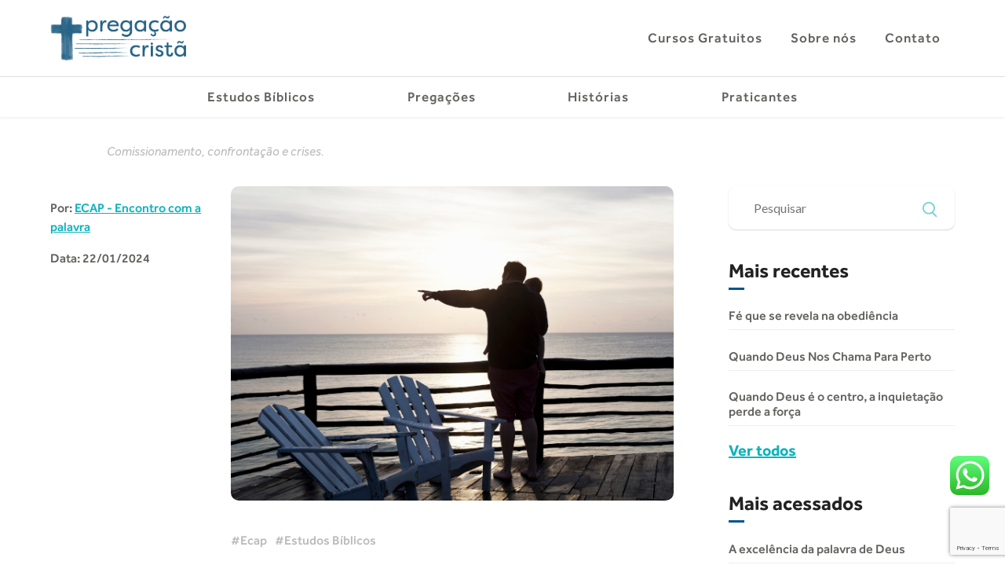

--- FILE ---
content_type: text/html; charset=UTF-8
request_url: https://www.pregacaocrista.com/confrontacao-crises-e-comissionamento/
body_size: 21092
content:
<!doctype html> <!--[if lt IE 7]><html lang="pt-BR" class="no-js lt-ie9 lt-ie8 lt-ie7"><![endif]--> <!--[if (IE 7)&!(IEMobile)]><html lang="pt-BR" class="no-js lt-ie9 lt-ie8"><![endif]--> <!--[if (IE 8)&!(IEMobile)]><html lang="pt-BR" class="no-js lt-ie9"><![endif]--> <!--[if gt IE 8]><!--><html lang="pt-BR" class="no-js"><!--<![endif]--><head><meta charset="utf-8"><meta http-equiv="X-UA-Compatible" content="IE=edge"><title>Comissionamento, confrontação e crises. - Pregação Cristã</title><meta name="author" content="Ondaweb - www.ondaweb.com.br" /><meta name="HandheldFriendly" content="True"><meta name="MobileOptimized" content="320"><meta name="viewport" content="width=device-width, initial-scale=1"/><link rel="apple-touch-icon" href="https://www.pregacaocrista.com/wp-content/themes/bones/library/images/apple-touch-icon.png"><link rel="icon" href="https://www.pregacaocrista.com/wp-content/themes/bones/favicon.ico"> <!--[if IE]><link rel="shortcut icon" href="https://www.pregacaocrista.com/wp-content/themes/bones/favicon.ico"> <![endif]--><meta name="msapplication-TileColor" content="#f01d4f"><meta name="msapplication-TileImage" content="https://www.pregacaocrista.com/wp-content/themes/bones/library/images/win8-tile-icon.png"><meta name="theme-color" content="#121212"><link rel="pingback" href="https://www.pregacaocrista.com/xmlrpc.php"><meta name='robots' content='index, follow, max-image-preview:large, max-snippet:-1, max-video-preview:-1' />  <script data-cfasync="false" data-pagespeed-no-defer>var gtm4wp_datalayer_name = "dataLayer";
	var dataLayer = dataLayer || [];</script> <link rel="canonical" href="https://www.pregacaocrista.com/confrontacao-crises-e-comissionamento/" /><meta property="og:locale" content="pt_BR" /><meta property="og:type" content="article" /><meta property="og:title" content="Comissionamento, confrontação e crises. - Pregação Cristã" /><meta property="og:description" content="“Foi-me dada toda a autoridade nos céus e na terra. Portanto, vão façam discípulos de todas as nações, batizando-os em nome do Pai e do Filho e do Espírito Santo, ensinando-os a obedecer tudo o que eu lhes ordenei. E eu estarei sempre com vocês até o fim dos tempos.” — Mateus 28:18-20 Jesus nos aponta... Leia mais &raquo;" /><meta property="og:url" content="https://www.pregacaocrista.com/confrontacao-crises-e-comissionamento/" /><meta property="og:site_name" content="Pregação Cristã" /><meta property="article:published_time" content="2024-01-22T14:30:04+00:00" /><meta property="article:modified_time" content="2024-01-22T15:01:33+00:00" /><meta property="og:image" content="https://www.pregacaocrista.com/wp-content/uploads/2024/01/Comissionamento-apontando-o-caminho.jpg" /><meta property="og:image:width" content="640" /><meta property="og:image:height" content="427" /><meta property="og:image:type" content="image/jpeg" /><meta name="author" content="ECAP - Encontro com a palavra" /><meta name="twitter:card" content="summary_large_image" /><meta name="twitter:label1" content="Escrito por" /><meta name="twitter:data1" content="ECAP - Encontro com a palavra" /><meta name="twitter:label2" content="Est. tempo de leitura" /><meta name="twitter:data2" content="3 minutos" /> <script type="application/ld+json" class="yoast-schema-graph">{"@context":"https://schema.org","@graph":[{"@type":"WebPage","@id":"https://www.pregacaocrista.com/confrontacao-crises-e-comissionamento/","url":"https://www.pregacaocrista.com/confrontacao-crises-e-comissionamento/","name":"Comissionamento, confrontação e crises. - Pregação Cristã","isPartOf":{"@id":"https://www.pregacaocrista.com/#website"},"primaryImageOfPage":{"@id":"https://www.pregacaocrista.com/confrontacao-crises-e-comissionamento/#primaryimage"},"image":{"@id":"https://www.pregacaocrista.com/confrontacao-crises-e-comissionamento/#primaryimage"},"thumbnailUrl":"https://www.pregacaocrista.com/wp-content/uploads/2024/01/Comissionamento-apontando-o-caminho.jpg","datePublished":"2024-01-22T14:30:04+00:00","dateModified":"2024-01-22T15:01:33+00:00","author":{"@id":"https://www.pregacaocrista.com/#/schema/person/8d66837ff68b804d4798d31f8ff36eb1"},"inLanguage":"pt-BR","potentialAction":[{"@type":"ReadAction","target":["https://www.pregacaocrista.com/confrontacao-crises-e-comissionamento/"]}]},{"@type":"ImageObject","inLanguage":"pt-BR","@id":"https://www.pregacaocrista.com/confrontacao-crises-e-comissionamento/#primaryimage","url":"https://www.pregacaocrista.com/wp-content/uploads/2024/01/Comissionamento-apontando-o-caminho.jpg","contentUrl":"https://www.pregacaocrista.com/wp-content/uploads/2024/01/Comissionamento-apontando-o-caminho.jpg","width":640,"height":427,"caption":"Father holding daughter and pointing out to sea in Tulum, Mexico"},{"@type":"WebSite","@id":"https://www.pregacaocrista.com/#website","url":"https://www.pregacaocrista.com/","name":"Pregação Cristã","description":"","potentialAction":[{"@type":"SearchAction","target":{"@type":"EntryPoint","urlTemplate":"https://www.pregacaocrista.com/?s={search_term_string}"},"query-input":{"@type":"PropertyValueSpecification","valueRequired":true,"valueName":"search_term_string"}}],"inLanguage":"pt-BR"},{"@type":"Person","@id":"https://www.pregacaocrista.com/#/schema/person/8d66837ff68b804d4798d31f8ff36eb1","name":"ECAP - Encontro com a palavra","image":{"@type":"ImageObject","inLanguage":"pt-BR","@id":"https://www.pregacaocrista.com/#/schema/person/image/","url":"https://secure.gravatar.com/avatar/36b149b93dfcb97ad97f1d86dd9e7cddd767275f30ee7efd2a4addab229d4be7?s=96&d=mm&r=g","contentUrl":"https://secure.gravatar.com/avatar/36b149b93dfcb97ad97f1d86dd9e7cddd767275f30ee7efd2a4addab229d4be7?s=96&d=mm&r=g","caption":"ECAP - Encontro com a palavra"},"url":"https://www.pregacaocrista.com/author/ecap-encontro-com-a-palavra/"}]}</script> <link rel='dns-prefetch' href='//www.pregacaocrista.com' /><link rel='dns-prefetch' href='//static.addtoany.com' /><link rel='dns-prefetch' href='//w.soundcloud.com' /><link rel='dns-prefetch' href='//fonts.googleapis.com' /><link rel="alternate" type="application/rss+xml" title="Feed para Pregação Cristã &raquo;" href="https://www.pregacaocrista.com/feed/" /><link rel="alternate" type="application/rss+xml" title="Feed de comentários para Pregação Cristã &raquo;" href="https://www.pregacaocrista.com/comments/feed/" /><link rel="alternate" type="application/rss+xml" title="Feed de comentários para Pregação Cristã &raquo; Comissionamento, confrontação e crises." href="https://www.pregacaocrista.com/confrontacao-crises-e-comissionamento/feed/" /><link rel="alternate" title="oEmbed (JSON)" type="application/json+oembed" href="https://www.pregacaocrista.com/wp-json/oembed/1.0/embed?url=https%3A%2F%2Fwww.pregacaocrista.com%2Fconfrontacao-crises-e-comissionamento%2F" /><link rel="alternate" title="oEmbed (XML)" type="text/xml+oembed" href="https://www.pregacaocrista.com/wp-json/oembed/1.0/embed?url=https%3A%2F%2Fwww.pregacaocrista.com%2Fconfrontacao-crises-e-comissionamento%2F&#038;format=xml" /><style id='wp-img-auto-sizes-contain-inline-css' type='text/css'>img:is([sizes=auto i],[sizes^="auto," i]){contain-intrinsic-size:3000px 1500px}
/*# sourceURL=wp-img-auto-sizes-contain-inline-css */</style><link rel='stylesheet' id='ht_ctc_main_css-css' href='https://www.pregacaocrista.com/wp-content/cache/autoptimize/autoptimize_single_90764566e6f527f37570b1106e05042f.php' type='text/css' media='all' /><link rel='stylesheet' id='sbi_styles-css' href='https://www.pregacaocrista.com/wp-content/plugins/instagram-feed/css/sbi-styles.min.css' type='text/css' media='all' /><style id='wp-emoji-styles-inline-css' type='text/css'>img.wp-smiley, img.emoji {
		display: inline !important;
		border: none !important;
		box-shadow: none !important;
		height: 1em !important;
		width: 1em !important;
		margin: 0 0.07em !important;
		vertical-align: -0.1em !important;
		background: none !important;
		padding: 0 !important;
	}
/*# sourceURL=wp-emoji-styles-inline-css */</style><style id='wp-block-library-inline-css' type='text/css'>:root{--wp-block-synced-color:#7a00df;--wp-block-synced-color--rgb:122,0,223;--wp-bound-block-color:var(--wp-block-synced-color);--wp-editor-canvas-background:#ddd;--wp-admin-theme-color:#007cba;--wp-admin-theme-color--rgb:0,124,186;--wp-admin-theme-color-darker-10:#006ba1;--wp-admin-theme-color-darker-10--rgb:0,107,160.5;--wp-admin-theme-color-darker-20:#005a87;--wp-admin-theme-color-darker-20--rgb:0,90,135;--wp-admin-border-width-focus:2px}@media (min-resolution:192dpi){:root{--wp-admin-border-width-focus:1.5px}}.wp-element-button{cursor:pointer}:root .has-very-light-gray-background-color{background-color:#eee}:root .has-very-dark-gray-background-color{background-color:#313131}:root .has-very-light-gray-color{color:#eee}:root .has-very-dark-gray-color{color:#313131}:root .has-vivid-green-cyan-to-vivid-cyan-blue-gradient-background{background:linear-gradient(135deg,#00d084,#0693e3)}:root .has-purple-crush-gradient-background{background:linear-gradient(135deg,#34e2e4,#4721fb 50%,#ab1dfe)}:root .has-hazy-dawn-gradient-background{background:linear-gradient(135deg,#faaca8,#dad0ec)}:root .has-subdued-olive-gradient-background{background:linear-gradient(135deg,#fafae1,#67a671)}:root .has-atomic-cream-gradient-background{background:linear-gradient(135deg,#fdd79a,#004a59)}:root .has-nightshade-gradient-background{background:linear-gradient(135deg,#330968,#31cdcf)}:root .has-midnight-gradient-background{background:linear-gradient(135deg,#020381,#2874fc)}:root{--wp--preset--font-size--normal:16px;--wp--preset--font-size--huge:42px}.has-regular-font-size{font-size:1em}.has-larger-font-size{font-size:2.625em}.has-normal-font-size{font-size:var(--wp--preset--font-size--normal)}.has-huge-font-size{font-size:var(--wp--preset--font-size--huge)}.has-text-align-center{text-align:center}.has-text-align-left{text-align:left}.has-text-align-right{text-align:right}.has-fit-text{white-space:nowrap!important}#end-resizable-editor-section{display:none}.aligncenter{clear:both}.items-justified-left{justify-content:flex-start}.items-justified-center{justify-content:center}.items-justified-right{justify-content:flex-end}.items-justified-space-between{justify-content:space-between}.screen-reader-text{border:0;clip-path:inset(50%);height:1px;margin:-1px;overflow:hidden;padding:0;position:absolute;width:1px;word-wrap:normal!important}.screen-reader-text:focus{background-color:#ddd;clip-path:none;color:#444;display:block;font-size:1em;height:auto;left:5px;line-height:normal;padding:15px 23px 14px;text-decoration:none;top:5px;width:auto;z-index:100000}html :where(.has-border-color){border-style:solid}html :where([style*=border-top-color]){border-top-style:solid}html :where([style*=border-right-color]){border-right-style:solid}html :where([style*=border-bottom-color]){border-bottom-style:solid}html :where([style*=border-left-color]){border-left-style:solid}html :where([style*=border-width]){border-style:solid}html :where([style*=border-top-width]){border-top-style:solid}html :where([style*=border-right-width]){border-right-style:solid}html :where([style*=border-bottom-width]){border-bottom-style:solid}html :where([style*=border-left-width]){border-left-style:solid}html :where(img[class*=wp-image-]){height:auto;max-width:100%}:where(figure){margin:0 0 1em}html :where(.is-position-sticky){--wp-admin--admin-bar--position-offset:var(--wp-admin--admin-bar--height,0px)}@media screen and (max-width:600px){html :where(.is-position-sticky){--wp-admin--admin-bar--position-offset:0px}}

/*# sourceURL=wp-block-library-inline-css */</style><style id='wp-block-group-inline-css' type='text/css'>.wp-block-group{box-sizing:border-box}:where(.wp-block-group.wp-block-group-is-layout-constrained){position:relative}
/*# sourceURL=https://www.pregacaocrista.com/wp-includes/blocks/group/style.min.css */</style><style id='global-styles-inline-css' type='text/css'>:root{--wp--preset--aspect-ratio--square: 1;--wp--preset--aspect-ratio--4-3: 4/3;--wp--preset--aspect-ratio--3-4: 3/4;--wp--preset--aspect-ratio--3-2: 3/2;--wp--preset--aspect-ratio--2-3: 2/3;--wp--preset--aspect-ratio--16-9: 16/9;--wp--preset--aspect-ratio--9-16: 9/16;--wp--preset--color--black: #000000;--wp--preset--color--cyan-bluish-gray: #abb8c3;--wp--preset--color--white: #ffffff;--wp--preset--color--pale-pink: #f78da7;--wp--preset--color--vivid-red: #cf2e2e;--wp--preset--color--luminous-vivid-orange: #ff6900;--wp--preset--color--luminous-vivid-amber: #fcb900;--wp--preset--color--light-green-cyan: #7bdcb5;--wp--preset--color--vivid-green-cyan: #00d084;--wp--preset--color--pale-cyan-blue: #8ed1fc;--wp--preset--color--vivid-cyan-blue: #0693e3;--wp--preset--color--vivid-purple: #9b51e0;--wp--preset--gradient--vivid-cyan-blue-to-vivid-purple: linear-gradient(135deg,rgb(6,147,227) 0%,rgb(155,81,224) 100%);--wp--preset--gradient--light-green-cyan-to-vivid-green-cyan: linear-gradient(135deg,rgb(122,220,180) 0%,rgb(0,208,130) 100%);--wp--preset--gradient--luminous-vivid-amber-to-luminous-vivid-orange: linear-gradient(135deg,rgb(252,185,0) 0%,rgb(255,105,0) 100%);--wp--preset--gradient--luminous-vivid-orange-to-vivid-red: linear-gradient(135deg,rgb(255,105,0) 0%,rgb(207,46,46) 100%);--wp--preset--gradient--very-light-gray-to-cyan-bluish-gray: linear-gradient(135deg,rgb(238,238,238) 0%,rgb(169,184,195) 100%);--wp--preset--gradient--cool-to-warm-spectrum: linear-gradient(135deg,rgb(74,234,220) 0%,rgb(151,120,209) 20%,rgb(207,42,186) 40%,rgb(238,44,130) 60%,rgb(251,105,98) 80%,rgb(254,248,76) 100%);--wp--preset--gradient--blush-light-purple: linear-gradient(135deg,rgb(255,206,236) 0%,rgb(152,150,240) 100%);--wp--preset--gradient--blush-bordeaux: linear-gradient(135deg,rgb(254,205,165) 0%,rgb(254,45,45) 50%,rgb(107,0,62) 100%);--wp--preset--gradient--luminous-dusk: linear-gradient(135deg,rgb(255,203,112) 0%,rgb(199,81,192) 50%,rgb(65,88,208) 100%);--wp--preset--gradient--pale-ocean: linear-gradient(135deg,rgb(255,245,203) 0%,rgb(182,227,212) 50%,rgb(51,167,181) 100%);--wp--preset--gradient--electric-grass: linear-gradient(135deg,rgb(202,248,128) 0%,rgb(113,206,126) 100%);--wp--preset--gradient--midnight: linear-gradient(135deg,rgb(2,3,129) 0%,rgb(40,116,252) 100%);--wp--preset--font-size--small: 13px;--wp--preset--font-size--medium: 20px;--wp--preset--font-size--large: 36px;--wp--preset--font-size--x-large: 42px;--wp--preset--spacing--20: 0.44rem;--wp--preset--spacing--30: 0.67rem;--wp--preset--spacing--40: 1rem;--wp--preset--spacing--50: 1.5rem;--wp--preset--spacing--60: 2.25rem;--wp--preset--spacing--70: 3.38rem;--wp--preset--spacing--80: 5.06rem;--wp--preset--shadow--natural: 6px 6px 9px rgba(0, 0, 0, 0.2);--wp--preset--shadow--deep: 12px 12px 50px rgba(0, 0, 0, 0.4);--wp--preset--shadow--sharp: 6px 6px 0px rgba(0, 0, 0, 0.2);--wp--preset--shadow--outlined: 6px 6px 0px -3px rgb(255, 255, 255), 6px 6px rgb(0, 0, 0);--wp--preset--shadow--crisp: 6px 6px 0px rgb(0, 0, 0);}:where(.is-layout-flex){gap: 0.5em;}:where(.is-layout-grid){gap: 0.5em;}body .is-layout-flex{display: flex;}.is-layout-flex{flex-wrap: wrap;align-items: center;}.is-layout-flex > :is(*, div){margin: 0;}body .is-layout-grid{display: grid;}.is-layout-grid > :is(*, div){margin: 0;}:where(.wp-block-columns.is-layout-flex){gap: 2em;}:where(.wp-block-columns.is-layout-grid){gap: 2em;}:where(.wp-block-post-template.is-layout-flex){gap: 1.25em;}:where(.wp-block-post-template.is-layout-grid){gap: 1.25em;}.has-black-color{color: var(--wp--preset--color--black) !important;}.has-cyan-bluish-gray-color{color: var(--wp--preset--color--cyan-bluish-gray) !important;}.has-white-color{color: var(--wp--preset--color--white) !important;}.has-pale-pink-color{color: var(--wp--preset--color--pale-pink) !important;}.has-vivid-red-color{color: var(--wp--preset--color--vivid-red) !important;}.has-luminous-vivid-orange-color{color: var(--wp--preset--color--luminous-vivid-orange) !important;}.has-luminous-vivid-amber-color{color: var(--wp--preset--color--luminous-vivid-amber) !important;}.has-light-green-cyan-color{color: var(--wp--preset--color--light-green-cyan) !important;}.has-vivid-green-cyan-color{color: var(--wp--preset--color--vivid-green-cyan) !important;}.has-pale-cyan-blue-color{color: var(--wp--preset--color--pale-cyan-blue) !important;}.has-vivid-cyan-blue-color{color: var(--wp--preset--color--vivid-cyan-blue) !important;}.has-vivid-purple-color{color: var(--wp--preset--color--vivid-purple) !important;}.has-black-background-color{background-color: var(--wp--preset--color--black) !important;}.has-cyan-bluish-gray-background-color{background-color: var(--wp--preset--color--cyan-bluish-gray) !important;}.has-white-background-color{background-color: var(--wp--preset--color--white) !important;}.has-pale-pink-background-color{background-color: var(--wp--preset--color--pale-pink) !important;}.has-vivid-red-background-color{background-color: var(--wp--preset--color--vivid-red) !important;}.has-luminous-vivid-orange-background-color{background-color: var(--wp--preset--color--luminous-vivid-orange) !important;}.has-luminous-vivid-amber-background-color{background-color: var(--wp--preset--color--luminous-vivid-amber) !important;}.has-light-green-cyan-background-color{background-color: var(--wp--preset--color--light-green-cyan) !important;}.has-vivid-green-cyan-background-color{background-color: var(--wp--preset--color--vivid-green-cyan) !important;}.has-pale-cyan-blue-background-color{background-color: var(--wp--preset--color--pale-cyan-blue) !important;}.has-vivid-cyan-blue-background-color{background-color: var(--wp--preset--color--vivid-cyan-blue) !important;}.has-vivid-purple-background-color{background-color: var(--wp--preset--color--vivid-purple) !important;}.has-black-border-color{border-color: var(--wp--preset--color--black) !important;}.has-cyan-bluish-gray-border-color{border-color: var(--wp--preset--color--cyan-bluish-gray) !important;}.has-white-border-color{border-color: var(--wp--preset--color--white) !important;}.has-pale-pink-border-color{border-color: var(--wp--preset--color--pale-pink) !important;}.has-vivid-red-border-color{border-color: var(--wp--preset--color--vivid-red) !important;}.has-luminous-vivid-orange-border-color{border-color: var(--wp--preset--color--luminous-vivid-orange) !important;}.has-luminous-vivid-amber-border-color{border-color: var(--wp--preset--color--luminous-vivid-amber) !important;}.has-light-green-cyan-border-color{border-color: var(--wp--preset--color--light-green-cyan) !important;}.has-vivid-green-cyan-border-color{border-color: var(--wp--preset--color--vivid-green-cyan) !important;}.has-pale-cyan-blue-border-color{border-color: var(--wp--preset--color--pale-cyan-blue) !important;}.has-vivid-cyan-blue-border-color{border-color: var(--wp--preset--color--vivid-cyan-blue) !important;}.has-vivid-purple-border-color{border-color: var(--wp--preset--color--vivid-purple) !important;}.has-vivid-cyan-blue-to-vivid-purple-gradient-background{background: var(--wp--preset--gradient--vivid-cyan-blue-to-vivid-purple) !important;}.has-light-green-cyan-to-vivid-green-cyan-gradient-background{background: var(--wp--preset--gradient--light-green-cyan-to-vivid-green-cyan) !important;}.has-luminous-vivid-amber-to-luminous-vivid-orange-gradient-background{background: var(--wp--preset--gradient--luminous-vivid-amber-to-luminous-vivid-orange) !important;}.has-luminous-vivid-orange-to-vivid-red-gradient-background{background: var(--wp--preset--gradient--luminous-vivid-orange-to-vivid-red) !important;}.has-very-light-gray-to-cyan-bluish-gray-gradient-background{background: var(--wp--preset--gradient--very-light-gray-to-cyan-bluish-gray) !important;}.has-cool-to-warm-spectrum-gradient-background{background: var(--wp--preset--gradient--cool-to-warm-spectrum) !important;}.has-blush-light-purple-gradient-background{background: var(--wp--preset--gradient--blush-light-purple) !important;}.has-blush-bordeaux-gradient-background{background: var(--wp--preset--gradient--blush-bordeaux) !important;}.has-luminous-dusk-gradient-background{background: var(--wp--preset--gradient--luminous-dusk) !important;}.has-pale-ocean-gradient-background{background: var(--wp--preset--gradient--pale-ocean) !important;}.has-electric-grass-gradient-background{background: var(--wp--preset--gradient--electric-grass) !important;}.has-midnight-gradient-background{background: var(--wp--preset--gradient--midnight) !important;}.has-small-font-size{font-size: var(--wp--preset--font-size--small) !important;}.has-medium-font-size{font-size: var(--wp--preset--font-size--medium) !important;}.has-large-font-size{font-size: var(--wp--preset--font-size--large) !important;}.has-x-large-font-size{font-size: var(--wp--preset--font-size--x-large) !important;}
/*# sourceURL=global-styles-inline-css */</style><style id='classic-theme-styles-inline-css' type='text/css'>/*! This file is auto-generated */
.wp-block-button__link{color:#fff;background-color:#32373c;border-radius:9999px;box-shadow:none;text-decoration:none;padding:calc(.667em + 2px) calc(1.333em + 2px);font-size:1.125em}.wp-block-file__button{background:#32373c;color:#fff;text-decoration:none}
/*# sourceURL=/wp-includes/css/classic-themes.min.css */</style><link rel='stylesheet' id='contact-form-7-css' href='https://www.pregacaocrista.com/wp-content/cache/autoptimize/autoptimize_single_64ac31699f5326cb3c76122498b76f66.php' type='text/css' media='all' /><link rel='stylesheet' id='theme.css-css' href='https://www.pregacaocrista.com/wp-content/cache/autoptimize/autoptimize_single_e6fa0ab1e511473032e374f0ec4fc1ec.php' type='text/css' media='all' /><link rel='stylesheet' id='googleFonts-css' href='https://fonts.googleapis.com/css?family=Lato%3A400%2C700%2C400italic%2C700italic' type='text/css' media='all' /><link rel='stylesheet' id='addtoany-css' href='https://www.pregacaocrista.com/wp-content/plugins/add-to-any/addtoany.min.css' type='text/css' media='all' /><link rel='stylesheet' id='shiftnav-css' href='https://www.pregacaocrista.com/wp-content/plugins/shiftnav-responsive-mobile-menu/assets/css/shiftnav.min.css' type='text/css' media='all' /><link rel='stylesheet' id='shiftnav-font-awesome-css' href='https://www.pregacaocrista.com/wp-content/plugins/shiftnav-responsive-mobile-menu/assets/css/fontawesome/css/font-awesome.min.css' type='text/css' media='all' /><link rel='stylesheet' id='shiftnav-standard-dark-css' href='https://www.pregacaocrista.com/wp-content/cache/autoptimize/autoptimize_single_d22e2dc95c9e4af2d1b7fa90a2437f35.php' type='text/css' media='all' /><link rel='stylesheet' id='bones-stylesheet-css' href='https://www.pregacaocrista.com/wp-content/cache/autoptimize/autoptimize_single_a1c5b9c5eee15d6007282c4244fce9b3.php' type='text/css' media='all' /> <script type="text/javascript" src="https://www.pregacaocrista.com/wp-includes/js/jquery/jquery.min.js" id="jquery-core-js"></script> <script defer type="text/javascript" src="https://www.pregacaocrista.com/wp-includes/js/jquery/jquery-migrate.min.js" id="jquery-migrate-js"></script> <script defer type="text/javascript" src="https://www.pregacaocrista.com/wp-content/cache/autoptimize/autoptimize_single_899fb1750b56d301cd77e110cea475c1.php" id="ht_ctc_app_js-js"></script> <script defer id="addtoany-core-js-before" src="[data-uri]"></script> <script type="text/javascript" defer src="https://static.addtoany.com/menu/page.js" id="addtoany-core-js"></script> <script type="text/javascript" defer src="https://www.pregacaocrista.com/wp-content/plugins/add-to-any/addtoany.min.js" id="addtoany-jquery-js"></script> <script defer type="text/javascript" src="https://www.pregacaocrista.com/wp-content/plugins/flowpaper-lite-pdf-flipbook/assets/lity/lity.min.js" id="lity-js-js"></script> <script defer id="Popup.js-js-before" src="[data-uri]"></script> <script defer type="text/javascript" src="https://www.pregacaocrista.com/wp-content/cache/autoptimize/autoptimize_single_aad76345b176f2bdea7082ce27717aba.php" id="Popup.js-js"></script> <script defer type="text/javascript" src="https://www.pregacaocrista.com/wp-content/cache/autoptimize/autoptimize_single_c7a493f7e281b7a2c5fe182a44ba8367.php" id="PopupConfig.js-js"></script> <script defer id="PopupBuilder.js-js-before" src="[data-uri]"></script> <script defer type="text/javascript" src="https://www.pregacaocrista.com/wp-content/cache/autoptimize/autoptimize_single_ec0656f584785b42e221fd09142e43f5.php" id="PopupBuilder.js-js"></script> <script defer type="text/javascript" src="https://www.pregacaocrista.com/wp-content/themes/bones/library/js/libs/modernizr.custom.min.js" id="bones-modernizr-js"></script> <link rel="https://api.w.org/" href="https://www.pregacaocrista.com/wp-json/" /><link rel="alternate" title="JSON" type="application/json" href="https://www.pregacaocrista.com/wp-json/wp/v2/posts/2499" /><link rel='shortlink' href='https://www.pregacaocrista.com/?p=2499' />  <script defer src="[data-uri]"></script>    <script defer src="https://www.googletagmanager.com/gtag/js?id=G-SQ5F4XL4JL"></script> <script defer src="[data-uri]"></script>  <script defer src="https://www.googletagmanager.com/gtag/js?id=AW-315957672"></script> <script defer src="[data-uri]"></script> <style type="text/css" id="shiftnav-dynamic-css">/* Status: Loaded from Transient */</style>   <script data-cfasync="false" data-pagespeed-no-defer>var dataLayer_content = {"pagePostType":"post","pagePostType2":"single-post","pageCategory":["ecap-cat","estudos-biblicos"],"pagePostAuthor":"ECAP - Encontro com a palavra"};
	dataLayer.push( dataLayer_content );</script> <script data-cfasync="false" data-pagespeed-no-defer>console.warn && console.warn("[GTM4WP] Google Tag Manager container code placement set to OFF !!!");
	console.warn && console.warn("[GTM4WP] Data layer codes are active but GTM container must be loaded using custom coding !!!");</script>    <script defer src="https://www.pregacaocrista.com/wp-content/cache/autoptimize/autoptimize_single_a47950b8e88ea3ae5d2af69b54868eff.php"></script> <script defer src="https://www.pregacaocrista.com/wp-content/cache/autoptimize/autoptimize_single_1cdeafe84120b621dcd953592a94c998.php"></script> <link rel="stylesheet" href="https://www.pregacaocrista.com/wp-content/themes/bones/library/swiper/dist/css/swiper.min.css"> <script defer src="https://www.pregacaocrista.com/wp-content/themes/bones/library/swiper/dist/js/swiper.min.js"></script> <link rel="stylesheet" href="https://www.pregacaocrista.com/wp-content/cache/autoptimize/autoptimize_single_50bb6c47c621b7493410c3ec9fb9fbb1.php?v=2.1.5" type="text/css" media="screen" /> <script defer type="text/javascript" src="https://www.pregacaocrista.com/wp-content/cache/autoptimize/autoptimize_single_0ca8cd384931d74c4b6a9f592e987f69.php?v=2.1.5"></script> <script defer type="text/javascript" src="https://www.pregacaocrista.com/wp-content/cache/autoptimize/autoptimize_single_b0f7225166e217cfb64b80ae8ebbb604.php"></script> <link rel="stylesheet" href="https://www.pregacaocrista.com/wp-content/cache/autoptimize/autoptimize_single_00c9c5cc288b0a472e78282edfabd188.php?v=1.0.5" type="text/css" media="screen" /> <script defer type="text/javascript" src="https://www.pregacaocrista.com/wp-content/cache/autoptimize/autoptimize_single_d4b8636246b2ca73f7bbd85c4c8c3abe.php?v=1.0.5"></script> <script defer type="text/javascript" src="https://www.pregacaocrista.com/wp-content/cache/autoptimize/autoptimize_single_a57ed852a2a6c1703e1b6364640823d9.php?v=1.0.6"></script> <link rel="stylesheet" href="https://www.pregacaocrista.com/wp-content/cache/autoptimize/autoptimize_single_29c20013042ec10c4bbd9a8d8014bee8.php?v=1.0.7" type="text/css" media="screen" /> <script defer type="text/javascript" src="https://www.pregacaocrista.com/wp-content/cache/autoptimize/autoptimize_single_96dc32fb9dfff1662a8164aecc2c4a83.php?v=1.0.7"></script> <link rel="preconnect" href="https://fonts.googleapis.com"><link rel="preconnect" href="https://fonts.gstatic.com" crossorigin><link href="https://fonts.googleapis.com/css2?family=Noto+Serif:ital,wght@0,400;0,700;1,400;1,700&display=swap" rel="stylesheet"></head><body class="wp-singular post-template-default single single-post postid-2499 single-format-standard wp-theme-bones"><div id="container"><header class="header" role="banner"><div id="inner-header" class="wrap cf"><p id="logo"><a href="https://www.pregacaocrista.com" rel="nofollow"><img style="height:60px;width:auto" src="https://www.pregacaocrista.com/wp-content/uploads/2025/10/pregacao-crista-logo.png"/></a></p><div class="menu-header2"><div class="menu-topo-container"><ul id="menu-topo" class="menu"><li id="menu-item-28" class="menu-item menu-item-type-post_type menu-item-object-page menu-item-28"><a href="https://www.pregacaocrista.com/ecap/">Cursos Gratuitos</a></li><li id="menu-item-29" class="menu-item menu-item-type-post_type menu-item-object-page menu-item-29"><a href="https://www.pregacaocrista.com/sobre-nos/">Sobre nós</a></li><li id="menu-item-27" class="menu-item menu-item-type-post_type menu-item-object-page menu-item-27"><a href="https://www.pregacaocrista.com/contato/">Contato</a></li></ul></div></div></div><div class="menu-cat center"><div class="wrap"><nav role="navigation" itemscope itemtype="http://schema.org/SiteNavigationElement"><ul id="menu-principal" class="nav top-nav cf"><li id="menu-item-17" class="menu-item menu-item-type-taxonomy menu-item-object-category current-post-ancestor current-menu-parent current-post-parent menu-item-17"><a href="https://www.pregacaocrista.com/estudos-biblicos/">Estudos Bíblicos</a></li><li id="menu-item-20" class="menu-item menu-item-type-taxonomy menu-item-object-category menu-item-20"><a href="https://www.pregacaocrista.com/pregacoes/">Pregações</a></li><li id="menu-item-829" class="menu-item menu-item-type-taxonomy menu-item-object-category menu-item-829"><a href="https://www.pregacaocrista.com/historias/">Histórias</a></li><li id="menu-item-2882" class="menu-item menu-item-type-custom menu-item-object-custom menu-item-2882"><a target="_blank" href="https://www.praticantes.org/site/">Praticantes</a></li></ul></nav></div></div></header><div id="content"><div id="inner-content" class="wrap cf"><main id="main" class="m-all t-all d-all cf" role="main"><div class="breadcrumb relative"><div class="wrap"> <span><span class="breadcrumb_last" aria-current="page">Comissionamento, confrontação e crises.</span></span></div></div><article id="post-2499" class="cf post-2499 post type-post status-publish format-standard has-post-thumbnail hentry category-ecap-cat category-estudos-biblicos"><div class="sidebar-left m-all t-1of5 d-1of5"><p>Por: <a href="https://www.pregacaocrista.com/author/ecap-encontro-com-a-palavra">ECAP - Encontro com a palavra</a></p><p>Data: 22/01/2024</p><div id="block-3" class="widget widget_block"><div class="wp-block-group"><div class="wp-block-group__inner-container is-layout-flow wp-block-group-is-layout-flow"></div></div></div><div id="block-4" class="widget widget_block"><div class="wp-block-group"><div class="wp-block-group__inner-container is-layout-flow wp-block-group-is-layout-flow"></div></div></div></div><div class="content-single-post m-all t-3of5 d-1of2"><header class="article-header entry-header"> <img src="https://www.pregacaocrista.com/wp-content/uploads/2024/01/Comissionamento-apontando-o-caminho.jpg" class="img-single"><ul class="post-categories"><li><a href="https://www.pregacaocrista.com/ecap-cat/" rel="category tag">Ecap</a></li><li><a href="https://www.pregacaocrista.com/estudos-biblicos/" rel="category tag">Estudos Bíblicos</a></li></ul><h1 class="single-title" itemprop="headline" rel="bookmark">Comissionamento, confrontação e crises.</h1></header><section class="entry-content cf" itemprop="articleBody"><p style="text-align: right;"><em class="ql-font-arial">“Foi-me dada toda a autoridade nos céus e na terra. Portanto, vão façam discípulos de todas as nações, batizando-os em nome do Pai e do Filho e do Espírito Santo, ensinando-os a obedecer tudo o que eu lhes ordenei. E eu estarei sempre com vocês até o fim dos tempos.”</em></p><p style="text-align: right;"><span class="ql-font-arial">— </span><a class="ql-font-arial" href="https://www.bibliaonline.com.br/nvi/mt/28/18-20" target="_blank" rel="noopener"><strong>Mateus 28:18-20</strong></a></p><p>Jesus nos aponta o caminho a seguir como discípulos e deixa claro o que devemos fazer. Seu ministério foi caracterizado por confrontos e crises com a religiosidade instituída, mas Ele nunca perdeu o alvo e da mesma forma espera que sigamos sua ordem! </p><p><span class="ql-font-arial">Jesus ensinou em Jerusalém, uma semana antes da Sua crucificação. Durante essa semana, Ele teve vários encontros hostis com os líderes religiosos. Jesus foi duro de palavras com a liderança judaica e lhes disse que o Reino seria tomado de Israel porque eles tinham rejeitado o Messias.</span></p><p><span class="ql-font-arial">Jesus proferiu várias profecias referentes ao futuro de Jerusalém e a Sua volta. Ele disse que a Sua segunda vinda será espetacular, como um raio no céu. Mas Ele não previu quando seria e disse que seria quando não esperássemos.</span></p><p><span class="ql-font-arial">No entanto, devemos estar atentos aos sinais dos tempos e garantir que quando Ele vier, encontre-nos servindo-O fielmente. Sua vinda representará julgamento para todos os que não creem e uma grande celebração para os Seus seguidores.</span></p><p><span class="ql-font-arial">Quando Jesus foi preso e crucificado, todos os Seus discípulos fugiram. Mas eles voltaram depois de Sua ressurreição e antes de Jesus voltar ao céu, comissionou os, para irem ao mundo anunciando o Evangelho e fazendo muitos outros discípulos.</span></p><p><strong>Encontro Com a Palavra é um estudo escrito pelo Dr. Dick Woodward e narrado na voz do Pastor Edson Bruno.</strong></p><p>Assista ao vídeo desta lição abaixo:</p><p><iframe title="Confrontação, Crises e Comissionamento | ECAP" width="680" height="383" src="https://www.youtube.com/embed/3y1Qi5sjOYc?feature=oembed&#038;enablejsapi=1&#038;origin=https://www.pregacaocrista.com" frameborder="0" allow="accelerometer; autoplay; clipboard-write; encrypted-media; gyroscope; picture-in-picture; web-share" allowfullscreen></iframe></p><p>&nbsp;</p><p>Ouça o áudio desta lição no link abaixo:</p><p><iframe title="Spotify Embed: [Lição 18] Confrontação, Crises e Comissionamento | Curso de Introdução aos Evangelhos" style="border-radius: 12px" width="100%" height="152" frameborder="0" allowfullscreen allow="autoplay; clipboard-write; encrypted-media; fullscreen; picture-in-picture" loading="lazy" src="https://open.spotify.com/embed/episode/5IUjo5eBDPh88c5ZoWuhLX?utm_source=oembed"></iframe></p><h2 class="ql-align-center"><strong>Baixe o Material de Apoio Utilizando os Links Abaixo</strong></h2><p><a href="https://45d45e149ee617d2fd84-6bed3f19fbb01dbd5cc715988b6855e0.ssl.cf2.rackcdn.com/306093.pdf?site=mbc" target="_blank" rel="noopener"><strong><u>Guia do Professor</u></strong></a></p><p><a href="https://45d45e149ee617d2fd84-6bed3f19fbb01dbd5cc715988b6855e0.ssl.cf2.rackcdn.com/306284.pdf?site=mbc" target="_blank" rel="noopener"><strong><u>Caderno de Exercícios</u></strong></a></p> <a class="maxbutton-1 maxbutton maxbutton-botao-padrao-ads-1-sermao-do-monte" target="_blank" title="tooltip" rel="nofollow noopener" href="https://www.pregacaocrista.com/encontro-com-a-palavra-oficial"><span class='mb-text'>INSCREVA-SE NO ECAP</span></a><div class="wp-block-buttons"><div> </div></div><p><strong>Para se inscrever no cursos de forma gratuita, acesse o link <a href="https://web.praticantes.org/cursos-ecap?utm_source=pregacao_crista&#038;utm_medium=site&#038;utm_campaign=click_btn_inscricao/" target="_blank" rel="noreferrer noopener">https://web.praticantes.org/cursos-ecap</a></strong></p><div class="wp-block-image"><figure class="aligncenter is-resized"><a href="https://www.pregacaocrista.com/encontro-com-a-palavra-oficial"><img fetchpriority="high" decoding="async" class="wp-image-1251" src="https://www.pregacaocrista.com/wp-content/uploads/2021/06/ecap-banner-1024x333.jpeg" alt="" width="422" height="137" /></a><figcaption>Estudos do ECAP – Encontro com a palavra</figcaption></figure></div></section><footer class="article-footer fx fx-center-top fx-space"><p>Por: <a href="https://www.pregacaocrista.com/author/ecap-encontro-com-a-palavra">ECAP - Encontro com a palavra</a></p><p>Data: 22/01/2024</p><div id="block-3" class="widget widget_block"><div class="wp-block-group"><div class="wp-block-group__inner-container is-layout-flow wp-block-group-is-layout-flow"></div></div></div><div id="block-4" class="widget widget_block"><div class="wp-block-group"><div class="wp-block-group__inner-container is-layout-flow wp-block-group-is-layout-flow"></div></div></div></footer> <a href="https://www.pregacaocrista.com/ecap" class="banner-ecap"><img src="https://www.pregacaocrista.com/wp-content/themes/bones/library/images/banner-ecap-4.png"/></a></div><div class="sidebar-post m-all t-1of5 d-1of4 last-col"><div class="busca-posts wpcf7-form"><form role="search" method="get" id="searchform" class="searchform" action="https://www.pregacaocrista.com/"> <input type="search" id="s" name="s" value="" placeholder="Pesquisar" required="" /> <input type="hidden" name="post_type" value="posts" /> <button type="submit" id="searchsubmit" ><img src="https://www.pregacaocrista.com/wp-content/themes/bones/library/images/ico-lupa.png" /></button></form></div><h2 class="title-post">Mais recentes</h2><div class="posts-list"><div class="post-list"><a href="https://www.pregacaocrista.com/fe-que-se-revela-na-obediencia/" class="just-link"><h2>Fé que se revela na obediência</h2></a></div><div class="post-list"><a href="https://www.pregacaocrista.com/quando-deus-nos-chama-para-perto/" class="just-link"><h2>Quando Deus Nos Chama Para Perto</h2></a></div><div class="post-list"><a href="https://www.pregacaocrista.com/quando-deus-e-o-centro-a-inquietacao-perde-a-forca/" class="just-link"><h2>Quando Deus é o centro, a inquietação perde a força</h2></a></div></div> <a href="https://www.pregacaocrista.com/ecap-cat" class="l_default">Ver todos</a><h2 class="title-post">Mais acessados</h2><div class="posts-list"><div class="post-list"><a href="https://www.pregacaocrista.com/a-excelencia-da-palavra-de-deus/" class="just-link"><h2>A excelência da palavra de Deus </h2></a></div><div class="post-list"><a href="https://www.pregacaocrista.com/buscai-em-primeiro-lugar-o-reino-de-deus/" class="just-link"><h2>Buscai em primeiro lugar o reino de Deus</h2></a></div><div class="post-list"><a href="https://www.pregacaocrista.com/o-contexto-do-sermao-do-monte/" class="just-link"><h2>O contexto do sermão do monte</h2></a></div><div class="post-list"><a href="https://www.pregacaocrista.com/quem-me-tocou/" class="just-link"><h2>Quem me tocou?</h2></a></div><div class="post-list"><a href="https://www.pregacaocrista.com/1356-2/" class="just-link"><h2>Eu não posso, mas Ele pode.</h2></a></div><div class="post-list"><a href="https://www.pregacaocrista.com/o-proposito-da-biblia/" class="just-link"><h2>O propósito da bíblia</h2></a></div></div> <a href="https://www.pregacaocrista.com/ecap-cat" class="l_default">Ver todos</a><h2 class="title-post">Publicidade</h2><div class="banners-publicidade"><a href="https://www.pregacaocrista.com/ecap/" target="_blank"><img src="https://www.pregacaocrista.com/wp-content/uploads/2022/04/banner-publicidade.png"></a></di></div></article></main></div><section id="pregacoes" class="animate start related "><div class="wrap-1300"><div class="entry-content"><div class="wrap-900"><h2 class="page-title center">Confira outros posts:</h2></div><div class="boxes-posts fx fx-rw fx-center-top"><div class="box-post fadeInUp time-1"><a href="https://www.pregacaocrista.com/como-ter-sucesso-no-erro/" class="just-link"><figure><img width="1" height="1" src="https://www.pregacaocrista.com/wp-content/uploads/2023/06/Como-ter-sucesso-no-erro.jpeg" class="attachment-thumb-post size-thumb-post wp-post-image" alt="" decoding="async" loading="lazy" /></figure><div class="pd-box"><span>Ecap</span><h2>Como ter sucesso no erro</h2></div></a></div><div class="box-post fadeInUp time-2"><a href="https://www.pregacaocrista.com/os-quatro-vencedores-e-as-quatro-leis/" class="just-link"><figure><img width="360" height="190" src="https://www.pregacaocrista.com/wp-content/uploads/2024/07/Os-quatro-vencedores-e-as-quatro-leis-360x190.jpg" class="attachment-thumb-post size-thumb-post wp-post-image" alt="" decoding="async" loading="lazy" /></figure><div class="pd-box"><span>Ecap</span><h2>Os quatro vencedores e as quatro leis.</h2></div></a></div><div class="box-post fadeInUp time-3"><a href="https://www.pregacaocrista.com/eu-sou/" class="just-link"><figure><img width="360" height="190" src="https://www.pregacaocrista.com/wp-content/uploads/2025/01/EU-SOU-1-1-360x190.jpg" class="attachment-thumb-post size-thumb-post wp-post-image" alt="" decoding="async" loading="lazy" /></figure><div class="pd-box"><span>Ecap</span><h2>Eu Sou</h2></div></a></div><div class="box-post fadeInUp time-4"><a href="https://www.pregacaocrista.com/as-mas-noticias-de-deus/" class="just-link"><figure><img width="360" height="190" src="https://www.pregacaocrista.com/wp-content/uploads/2023/11/As-mas-noticias-de-Deus-360x190.jpg" class="attachment-thumb-post size-thumb-post wp-post-image" alt="" decoding="async" loading="lazy" /></figure><div class="pd-box"><span>Ecap</span><h2>As más notícias de Deus</h2></div></a></div></div><div class="center"> <a href="https://www.pregacaocrista.com/pregacoes" class="l_default">Ver todos</a></div></div></div></section></div><div id="newsletter"><h2 class="page-title center">Newsletter</h2><div class="wrap fx fx-rw fx-center-top fx-space"><div class="news" style="margin:auto"><div class="wpcf7 no-js" id="wpcf7-f70-o1" lang="pt-BR" dir="ltr" data-wpcf7-id="70"><div class="screen-reader-response"><p role="status" aria-live="polite" aria-atomic="true"></p><ul></ul></div><form action="/confrontacao-crises-e-comissionamento/#wpcf7-f70-o1" method="post" class="wpcf7-form init" aria-label="Formulários de contato" novalidate="novalidate" data-status="init"><fieldset class="hidden-fields-container"><input type="hidden" name="_wpcf7" value="70" /><input type="hidden" name="_wpcf7_version" value="6.1.4" /><input type="hidden" name="_wpcf7_locale" value="pt_BR" /><input type="hidden" name="_wpcf7_unit_tag" value="wpcf7-f70-o1" /><input type="hidden" name="_wpcf7_container_post" value="0" /><input type="hidden" name="_wpcf7_posted_data_hash" value="" /><input type="hidden" name="_wpcf7_recaptcha_response" value="" /></fieldset><h2>Receba notificações sobre nossos materiais bíblicos e cursos via WhatsApp.</h2><p><span class="wpcf7-form-control-wrap" data-name="nome"><input size="40" maxlength="400" class="wpcf7-form-control wpcf7-text wpcf7-validates-as-required" aria-required="true" aria-invalid="false" placeholder="Nome" value="" type="text" name="nome" /></span><br /> <span class="wpcf7-form-control-wrap" data-name="telefone"><input size="40" maxlength="400" class="wpcf7-form-control wpcf7-tel wpcf7-validates-as-required wpcf7-text wpcf7-validates-as-tel telefone" aria-required="true" aria-invalid="false" placeholder="Whatsapp" value="" type="tel" name="telefone" /></span><br /> <span class="wpcf7-form-control-wrap" data-name="acceptance-353"><span class="wpcf7-form-control wpcf7-acceptance"><span class="wpcf7-list-item"><label><input type="checkbox" name="acceptance-353" value="1" id="aceite" aria-invalid="false" /><span class="wpcf7-list-item-label"><label for="aceite">Aceito a <a href="https://www.pregacaocrista.com/politica-de-privacidade/" target="_blank">política de privacidade</a> do portal Pregação Cristã.</label></span></label></span></span></span><br /> <input class="wpcf7-form-control wpcf7-submit has-spinner" type="submit" value="Inscrever-se" /></p><div class="wpcf7-response-output" aria-hidden="true"></div></form></div></div></div></div><footer class="footer" role="contentinfo"><div id="inner-footer" class="wrap cf"><nav role="navigation"><div class="footer-links cf"><ul id="menu-rodape" class="nav footer-nav cf"><li id="menu-item-55" class="menu-item menu-item-type-custom menu-item-object-custom menu-item-has-children menu-item-55"><a href="#">CONTEÚDOS</a><ul class="sub-menu"><li id="menu-item-53" class="menu-item menu-item-type-taxonomy menu-item-object-category menu-item-53"><a href="https://www.pregacaocrista.com/pregacoes/">Pregações</a></li><li id="menu-item-50" class="menu-item menu-item-type-taxonomy menu-item-object-category current-post-ancestor current-menu-parent current-post-parent menu-item-50"><a href="https://www.pregacaocrista.com/estudos-biblicos/">Estudos Bíblicos</a></li><li id="menu-item-51" class="menu-item menu-item-type-taxonomy menu-item-object-category menu-item-51"><a href="https://www.pregacaocrista.com/historias/">Histórias</a></li></ul></li><li id="menu-item-56" class="menu-item menu-item-type-custom menu-item-object-custom menu-item-has-children menu-item-56"><a href="#">INSTITUCIONAL</a><ul class="sub-menu"><li id="menu-item-955" class="menu-item menu-item-type-post_type menu-item-object-page menu-item-955"><a href="https://www.pregacaocrista.com/sobre-nos/">Quem somos</a></li><li id="menu-item-58" class="menu-item menu-item-type-post_type menu-item-object-page menu-item-58"><a href="https://www.pregacaocrista.com/ecap/">ECAP</a></li><li id="menu-item-57" class="menu-item menu-item-type-post_type menu-item-object-page menu-item-57"><a href="https://www.pregacaocrista.com/contato/">Contato</a></li><li id="menu-item-122" class="menu-item menu-item-type-post_type menu-item-object-page menu-item-privacy-policy current-post-parent menu-item-122"><a rel="privacy-policy" href="https://www.pregacaocrista.com/politica-de-privacidade/">Política de privacidade</a></li></ul></li><li id="menu-item-61" class="menu-item menu-item-type-custom menu-item-object-custom menu-item-61"><a target="_blank" href="https://web.praticantes.org/">Acessar Comunidade</a></li><li id="menu-item-64" class="sociais menu-item menu-item-type-custom menu-item-object-custom menu-item-has-children menu-item-64"><a href="#">REDES SOCIAIS</a><ul class="sub-menu"><li id="menu-item-956" class="app-praticantes menu-item menu-item-type-custom menu-item-object-custom menu-item-956"><a target="_blank" href="https://web.praticantes.org/">APP Praticantes</a></li><li id="menu-item-65" class="facebook menu-item menu-item-type-custom menu-item-object-custom menu-item-65"><a target="_blank" href="https://www.facebook.com/praticantesorg">Facebook</a></li><li id="menu-item-66" class="instagram menu-item menu-item-type-custom menu-item-object-custom menu-item-66"><a target="_blank" href="https://www.instagram.com/praticantesorg/">Instagram</a></li><li id="menu-item-68" class="youtube menu-item menu-item-type-custom menu-item-object-custom menu-item-68"><a target="_blank" href="https://www.youtube.com/@praticantesorg">youtube</a></li></ul></li></ul></div></nav><div class="logos-copy fx fx-center fx-space"><div class="logos-footer"> <img style="height:60px;width:auto" src="https://www.pregacaocrista.com/wp-content/uploads/2025/10/pregacao-crista-white.png"/> <img style="height:55px;width:auto" src="https://www.pregacaocrista.com/wp-content/uploads/2025/10/logo-praticantes.png"/></div><p class="source-org copyright">&copy; 2026 Pregação Cristã. Todos os direitos reservados. <a href="http://ondaweb.com.br" target="_blank">Dev Ondaweb</a></p></div></div></footer></div> <script type="speculationrules">{"prefetch":[{"source":"document","where":{"and":[{"href_matches":"/*"},{"not":{"href_matches":["/wp-*.php","/wp-admin/*","/wp-content/uploads/*","/wp-content/*","/wp-content/plugins/*","/wp-content/themes/bones/*","/*\\?(.+)"]}},{"not":{"selector_matches":"a[rel~=\"nofollow\"]"}},{"not":{"selector_matches":".no-prefetch, .no-prefetch a"}}]},"eagerness":"conservative"}]}</script> <!--noptimize--><!--email_off--><style type='text/css'>.maxbutton-1.maxbutton.maxbutton-botao-padrao-ads-1-sermao-do-monte{position:relative;text-decoration:none;display:inline-block;vertical-align:middle;width:340px;height:60px;border:2px solid #f23737;border-radius:19px 19px 19px 19px;background-color:#cc5151;box-shadow:0px 0px 2px 0px #333333}.maxbutton-1.maxbutton.maxbutton-botao-padrao-ads-1-sermao-do-monte:hover{border-color:#cc5151;background-color:#ba5e4a;box-shadow:0px 0px 2px 0px #333333}.maxbutton-1.maxbutton.maxbutton-botao-padrao-ads-1-sermao-do-monte .mb-text{color:#ffffff;font-family:Tahoma;font-size:15px;text-align:center;font-style:normal;font-weight:bold;line-height:1em;box-sizing:border-box;display:block;background-color:unset;padding:20px 0px 0px 0px;text-shadow:0px 0px 0px #505ac7}.maxbutton-1.maxbutton.maxbutton-botao-padrao-ads-1-sermao-do-monte:hover .mb-text{color:#000000;text-shadow:0px 0px 0px #333333}@media only screen and (min-width:0px) and (max-width:480px){.maxbutton-1.maxbutton.maxbutton-botao-padrao-ads-1-sermao-do-monte{width:90%}.maxbutton-1.maxbutton.maxbutton-botao-padrao-ads-1-sermao-do-monte .mb-text{font-size:12px}}
</style><!--/email_off--><!--/noptimize--><div class="ht-ctc ht-ctc-chat ctc-analytics ctc_wp_desktop style-2  ht_ctc_entry_animation ht_ctc_an_entry_corner " id="ht-ctc-chat" 
 style="display: none;  position: fixed; bottom: 90px; right: 20px;"   ><div class="ht_ctc_style ht_ctc_chat_style"><div  style="display: flex; justify-content: center; align-items: center;  " class="ctc-analytics ctc_s_2"><p class="ctc-analytics ctc_cta ctc_cta_stick ht-ctc-cta  ht-ctc-cta-hover " style="padding: 0px 16px; line-height: 1.6; font-size: 15px; background-color: #25D366; color: #ffffff; border-radius:10px; margin:0 10px;  display: none; order: 0; ">Clique aqui para contato por Whatsapp!</p> <svg style="pointer-events:none; display:block; height:50px; width:50px;" width="50px" height="50px" viewBox="0 0 1024 1024"> <defs> <path id="htwasqicona-chat" d="M1023.941 765.153c0 5.606-.171 17.766-.508 27.159-.824 22.982-2.646 52.639-5.401 66.151-4.141 20.306-10.392 39.472-18.542 55.425-9.643 18.871-21.943 35.775-36.559 50.364-14.584 14.56-31.472 26.812-50.315 36.416-16.036 8.172-35.322 14.426-55.744 18.549-13.378 2.701-42.812 4.488-65.648 5.3-9.402.336-21.564.505-27.15.505l-504.226-.081c-5.607 0-17.765-.172-27.158-.509-22.983-.824-52.639-2.646-66.152-5.4-20.306-4.142-39.473-10.392-55.425-18.542-18.872-9.644-35.775-21.944-50.364-36.56-14.56-14.584-26.812-31.471-36.415-50.314-8.174-16.037-14.428-35.323-18.551-55.744-2.7-13.378-4.487-42.812-5.3-65.649-.334-9.401-.503-21.563-.503-27.148l.08-504.228c0-5.607.171-17.766.508-27.159.825-22.983 2.646-52.639 5.401-66.151 4.141-20.306 10.391-39.473 18.542-55.426C34.154 93.24 46.455 76.336 61.07 61.747c14.584-14.559 31.472-26.812 50.315-36.416 16.037-8.172 35.324-14.426 55.745-18.549 13.377-2.701 42.812-4.488 65.648-5.3 9.402-.335 21.565-.504 27.149-.504l504.227.081c5.608 0 17.766.171 27.159.508 22.983.825 52.638 2.646 66.152 5.401 20.305 4.141 39.472 10.391 55.425 18.542 18.871 9.643 35.774 21.944 50.363 36.559 14.559 14.584 26.812 31.471 36.415 50.315 8.174 16.037 14.428 35.323 18.551 55.744 2.7 13.378 4.486 42.812 5.3 65.649.335 9.402.504 21.564.504 27.15l-.082 504.226z"/> </defs> <linearGradient id="htwasqiconb-chat" gradientUnits="userSpaceOnUse" x1="512.001" y1=".978" x2="512.001" y2="1025.023"> <stop offset="0" stop-color="#61fd7d"/> <stop offset="1" stop-color="#2bb826"/> </linearGradient> <use xlink:href="#htwasqicona-chat" overflow="visible" style="fill: url(#htwasqiconb-chat)" fill="url(#htwasqiconb-chat)"/> <g> <path style="fill: #FFFFFF;" fill="#FFF" d="M783.302 243.246c-69.329-69.387-161.529-107.619-259.763-107.658-202.402 0-367.133 164.668-367.214 367.072-.026 64.699 16.883 127.854 49.017 183.522l-52.096 190.229 194.665-51.047c53.636 29.244 114.022 44.656 175.482 44.682h.151c202.382 0 367.128-164.688 367.21-367.094.039-98.087-38.121-190.319-107.452-259.706zM523.544 808.047h-.125c-54.767-.021-108.483-14.729-155.344-42.529l-11.146-6.612-115.517 30.293 30.834-112.592-7.259-11.544c-30.552-48.579-46.688-104.729-46.664-162.379.066-168.229 136.985-305.096 305.339-305.096 81.521.031 158.154 31.811 215.779 89.482s89.342 134.332 89.312 215.859c-.066 168.243-136.984 305.118-305.209 305.118zm167.415-228.515c-9.177-4.591-54.286-26.782-62.697-29.843-8.41-3.062-14.526-4.592-20.645 4.592-6.115 9.182-23.699 29.843-29.053 35.964-5.352 6.122-10.704 6.888-19.879 2.296-9.176-4.591-38.74-14.277-73.786-45.526-27.275-24.319-45.691-54.359-51.043-63.543-5.352-9.183-.569-14.146 4.024-18.72 4.127-4.109 9.175-10.713 13.763-16.069 4.587-5.355 6.117-9.183 9.175-15.304 3.059-6.122 1.529-11.479-.765-16.07-2.293-4.591-20.644-49.739-28.29-68.104-7.447-17.886-15.013-15.466-20.645-15.747-5.346-.266-11.469-.322-17.585-.322s-16.057 2.295-24.467 11.478-32.113 31.374-32.113 76.521c0 45.147 32.877 88.764 37.465 94.885 4.588 6.122 64.699 98.771 156.741 138.502 21.892 9.45 38.982 15.094 52.308 19.322 21.98 6.979 41.982 5.995 57.793 3.634 17.628-2.633 54.284-22.189 61.932-43.615 7.646-21.427 7.646-39.791 5.352-43.617-2.294-3.826-8.41-6.122-17.585-10.714z"/> </g> </svg></div></div></div> <span class="ht_ctc_chat_data" data-settings="{&quot;number&quot;:&quot;555191449762&quot;,&quot;pre_filled&quot;:&quot;Ol\u00e1! \r\nQuero fazer parte da lista de transmiss\u00e3o e receber conte\u00fados diretamente no WhatsApp.&quot;,&quot;dis_m&quot;:&quot;show&quot;,&quot;dis_d&quot;:&quot;show&quot;,&quot;css&quot;:&quot;display: none; cursor: pointer; z-index: 99999999;&quot;,&quot;pos_d&quot;:&quot;position: fixed; bottom: 90px; right: 20px;&quot;,&quot;pos_m&quot;:&quot;position: fixed; bottom: 60px; right: 10px;&quot;,&quot;side_d&quot;:&quot;right&quot;,&quot;side_m&quot;:&quot;right&quot;,&quot;schedule&quot;:&quot;no&quot;,&quot;se&quot;:150,&quot;ani&quot;:&quot;no-animation&quot;,&quot;url_target_d&quot;:&quot;popup&quot;,&quot;ga&quot;:&quot;yes&quot;,&quot;fb&quot;:&quot;yes&quot;,&quot;webhook_format&quot;:&quot;json&quot;,&quot;g_init&quot;:&quot;default&quot;,&quot;g_an_event_name&quot;:&quot;click to chat&quot;,&quot;pixel_event_name&quot;:&quot;Click to Chat by HoliThemes&quot;}" data-rest="ba65cd88d3"></span>  <script defer src="[data-uri]"></script> <div class="shiftnav shiftnav-nojs shiftnav-shiftnav-main shiftnav-left-edge shiftnav-skin-standard-dark shiftnav-transition-standard" id="shiftnav-main" data-shiftnav-id="shiftnav-main"><div class="shiftnav-inner"><nav class="shiftnav-nav"><ul id="menu-mobile" class="shiftnav-menu shiftnav-targets-default shiftnav-targets-text-default shiftnav-targets-icon-default"><li id="menu-item-84" class="menu-item menu-item-type-post_type menu-item-object-page menu-item-84 shiftnav-depth-0"><a class="shiftnav-target"  href="https://www.pregacaocrista.com/sobre-nos/">Sobre nós</a></li><li id="menu-item-83" class="menu-item menu-item-type-post_type menu-item-object-page menu-item-83 shiftnav-depth-0"><a class="shiftnav-target"  href="https://www.pregacaocrista.com/ecap/">ECAP</a></li><li id="menu-item-88" class="menu-item menu-item-type-taxonomy menu-item-object-category menu-item-88 shiftnav-depth-0"><a class="shiftnav-target"  href="https://www.pregacaocrista.com/pregacoes/">Pregações</a></li><li id="menu-item-85" class="menu-item menu-item-type-taxonomy menu-item-object-category current-post-ancestor current-menu-parent current-post-parent menu-item-85 shiftnav-depth-0"><a class="shiftnav-target"  href="https://www.pregacaocrista.com/estudos-biblicos/">Estudos Bíblicos</a></li><li id="menu-item-86" class="menu-item menu-item-type-taxonomy menu-item-object-category menu-item-86 shiftnav-depth-0"><a class="shiftnav-target"  href="https://www.pregacaocrista.com/historias/">Histórias</a></li><li id="menu-item-82" class="menu-item menu-item-type-post_type menu-item-object-page menu-item-82 shiftnav-depth-0"><a class="shiftnav-target"  href="https://www.pregacaocrista.com/contato/">Contato</a></li><li id="menu-item-81" class="menu-item menu-item-type-post_type menu-item-object-page menu-item-privacy-policy current-post-parent menu-item-81 shiftnav-depth-0"><a class="shiftnav-target"  href="https://www.pregacaocrista.com/politica-de-privacidade/">Política de privacidade</a></li></ul></nav> <button class="shiftnav-sr-close shiftnav-sr-only shiftnav-sr-only-focusable"> &times; Close Panel </button></div></div><div class="sgpb-main-popup-data-container-1516" style="position:fixed;opacity: 0;filter: opacity(0%);transform: scale(0);"><div class="sg-popup-builder-content 188" id="sg-popup-content-wrapper-1516" data-id="1516" data-events="[{&quot;param&quot;:&quot;load&quot;,&quot;value&quot;:&quot;&quot;,&quot;hiddenOption&quot;:[]}]" data-options="[base64]/[base64]"><div class="sgpb-popup-builder-content-1516 sgpb-popup-builder-content-html"><img width="1" height="1" class="sgpb-preloaded-image-1516" alt="imagem ecap popup" src="https://www.pregacaocrista.com/wp-content/uploads/2022/08/imagem-ecap-popup.png" style="position:absolute;right:9999999999999px;"></div></div></div><script type="text/javascript" src="https://www.pregacaocrista.com/wp-includes/js/dist/hooks.min.js" id="wp-hooks-js"></script> <script type="text/javascript" src="https://www.pregacaocrista.com/wp-includes/js/dist/i18n.min.js" id="wp-i18n-js"></script> <script defer id="wp-i18n-js-after" src="[data-uri]"></script> <script defer type="text/javascript" src="https://www.pregacaocrista.com/wp-content/cache/autoptimize/autoptimize_single_96e7dc3f0e8559e4a3f3ca40b17ab9c3.php" id="swv-js"></script> <script defer id="contact-form-7-js-before" src="[data-uri]"></script> <script defer type="text/javascript" src="https://www.pregacaocrista.com/wp-content/cache/autoptimize/autoptimize_single_2912c657d0592cc532dff73d0d2ce7bb.php" id="contact-form-7-js"></script> <script defer type="text/javascript" src="https://w.soundcloud.com/player/api.js" id="gtm4wp-soundcloud-api-js"></script> <script defer type="text/javascript" src="https://www.pregacaocrista.com/wp-content/cache/autoptimize/autoptimize_single_29246a26a518d8e74b0b9c9e5b161d79.php" id="gtm4wp-soundcloud-js"></script> <script defer type="text/javascript" src="https://www.google.com/recaptcha/api.js?render=6LdUfp8hAAAAAIz7xMq5YZFobyulahJrODqkZpMW" id="google-recaptcha-js"></script> <script type="text/javascript" src="https://www.pregacaocrista.com/wp-includes/js/dist/vendor/wp-polyfill.min.js" id="wp-polyfill-js"></script> <script defer id="wpcf7-recaptcha-js-before" src="[data-uri]"></script> <script defer type="text/javascript" src="https://www.pregacaocrista.com/wp-content/cache/autoptimize/autoptimize_single_ec0187677793456f98473f49d9e9b95f.php" id="wpcf7-recaptcha-js"></script> <script defer id="shiftnav-js-extra" src="[data-uri]"></script> <script defer type="text/javascript" src="https://www.pregacaocrista.com/wp-content/plugins/shiftnav-responsive-mobile-menu/assets/js/shiftnav.min.js" id="shiftnav-js"></script> <script defer type="text/javascript" src="https://www.pregacaocrista.com/wp-content/cache/autoptimize/autoptimize_single_68aaae5d614f8a39ca68d3c7c109320f.php" id="bones-js-js"></script> <script defer type="text/javascript" src="https://d335luupugsy2.cloudfront.net/js/loader-scripts/6bb971d9-c877-4b5b-bbcb-3addefae4c6b-loader.js" id="tracking-code-script-89ccca39ea021a151cf463fa6be25a14-js"></script> <script id="wp-emoji-settings" type="application/json">{"baseUrl":"https://s.w.org/images/core/emoji/17.0.2/72x72/","ext":".png","svgUrl":"https://s.w.org/images/core/emoji/17.0.2/svg/","svgExt":".svg","source":{"concatemoji":"https://www.pregacaocrista.com/wp-includes/js/wp-emoji-release.min.js"}}</script> <script type="module">/*! This file is auto-generated */
const a=JSON.parse(document.getElementById("wp-emoji-settings").textContent),o=(window._wpemojiSettings=a,"wpEmojiSettingsSupports"),s=["flag","emoji"];function i(e){try{var t={supportTests:e,timestamp:(new Date).valueOf()};sessionStorage.setItem(o,JSON.stringify(t))}catch(e){}}function c(e,t,n){e.clearRect(0,0,e.canvas.width,e.canvas.height),e.fillText(t,0,0);t=new Uint32Array(e.getImageData(0,0,e.canvas.width,e.canvas.height).data);e.clearRect(0,0,e.canvas.width,e.canvas.height),e.fillText(n,0,0);const a=new Uint32Array(e.getImageData(0,0,e.canvas.width,e.canvas.height).data);return t.every((e,t)=>e===a[t])}function p(e,t){e.clearRect(0,0,e.canvas.width,e.canvas.height),e.fillText(t,0,0);var n=e.getImageData(16,16,1,1);for(let e=0;e<n.data.length;e++)if(0!==n.data[e])return!1;return!0}function u(e,t,n,a){switch(t){case"flag":return n(e,"\ud83c\udff3\ufe0f\u200d\u26a7\ufe0f","\ud83c\udff3\ufe0f\u200b\u26a7\ufe0f")?!1:!n(e,"\ud83c\udde8\ud83c\uddf6","\ud83c\udde8\u200b\ud83c\uddf6")&&!n(e,"\ud83c\udff4\udb40\udc67\udb40\udc62\udb40\udc65\udb40\udc6e\udb40\udc67\udb40\udc7f","\ud83c\udff4\u200b\udb40\udc67\u200b\udb40\udc62\u200b\udb40\udc65\u200b\udb40\udc6e\u200b\udb40\udc67\u200b\udb40\udc7f");case"emoji":return!a(e,"\ud83e\u1fac8")}return!1}function f(e,t,n,a){let r;const o=(r="undefined"!=typeof WorkerGlobalScope&&self instanceof WorkerGlobalScope?new OffscreenCanvas(300,150):document.createElement("canvas")).getContext("2d",{willReadFrequently:!0}),s=(o.textBaseline="top",o.font="600 32px Arial",{});return e.forEach(e=>{s[e]=t(o,e,n,a)}),s}function r(e){var t=document.createElement("script");t.src=e,t.defer=!0,document.head.appendChild(t)}a.supports={everything:!0,everythingExceptFlag:!0},new Promise(t=>{let n=function(){try{var e=JSON.parse(sessionStorage.getItem(o));if("object"==typeof e&&"number"==typeof e.timestamp&&(new Date).valueOf()<e.timestamp+604800&&"object"==typeof e.supportTests)return e.supportTests}catch(e){}return null}();if(!n){if("undefined"!=typeof Worker&&"undefined"!=typeof OffscreenCanvas&&"undefined"!=typeof URL&&URL.createObjectURL&&"undefined"!=typeof Blob)try{var e="postMessage("+f.toString()+"("+[JSON.stringify(s),u.toString(),c.toString(),p.toString()].join(",")+"));",a=new Blob([e],{type:"text/javascript"});const r=new Worker(URL.createObjectURL(a),{name:"wpTestEmojiSupports"});return void(r.onmessage=e=>{i(n=e.data),r.terminate(),t(n)})}catch(e){}i(n=f(s,u,c,p))}t(n)}).then(e=>{for(const n in e)a.supports[n]=e[n],a.supports.everything=a.supports.everything&&a.supports[n],"flag"!==n&&(a.supports.everythingExceptFlag=a.supports.everythingExceptFlag&&a.supports[n]);var t;a.supports.everythingExceptFlag=a.supports.everythingExceptFlag&&!a.supports.flag,a.supports.everything||((t=a.source||{}).concatemoji?r(t.concatemoji):t.wpemoji&&t.twemoji&&(r(t.twemoji),r(t.wpemoji)))});
//# sourceURL=https://www.pregacaocrista.com/wp-includes/js/wp-emoji-loader.min.js</script> </body></html> 

--- FILE ---
content_type: text/html; charset=utf-8
request_url: https://www.google.com/recaptcha/api2/anchor?ar=1&k=6LdUfp8hAAAAAIz7xMq5YZFobyulahJrODqkZpMW&co=aHR0cHM6Ly93d3cucHJlZ2FjYW9jcmlzdGEuY29tOjQ0Mw..&hl=en&v=PoyoqOPhxBO7pBk68S4YbpHZ&size=invisible&anchor-ms=20000&execute-ms=30000&cb=xylh22vpghxg
body_size: 48518
content:
<!DOCTYPE HTML><html dir="ltr" lang="en"><head><meta http-equiv="Content-Type" content="text/html; charset=UTF-8">
<meta http-equiv="X-UA-Compatible" content="IE=edge">
<title>reCAPTCHA</title>
<style type="text/css">
/* cyrillic-ext */
@font-face {
  font-family: 'Roboto';
  font-style: normal;
  font-weight: 400;
  font-stretch: 100%;
  src: url(//fonts.gstatic.com/s/roboto/v48/KFO7CnqEu92Fr1ME7kSn66aGLdTylUAMa3GUBHMdazTgWw.woff2) format('woff2');
  unicode-range: U+0460-052F, U+1C80-1C8A, U+20B4, U+2DE0-2DFF, U+A640-A69F, U+FE2E-FE2F;
}
/* cyrillic */
@font-face {
  font-family: 'Roboto';
  font-style: normal;
  font-weight: 400;
  font-stretch: 100%;
  src: url(//fonts.gstatic.com/s/roboto/v48/KFO7CnqEu92Fr1ME7kSn66aGLdTylUAMa3iUBHMdazTgWw.woff2) format('woff2');
  unicode-range: U+0301, U+0400-045F, U+0490-0491, U+04B0-04B1, U+2116;
}
/* greek-ext */
@font-face {
  font-family: 'Roboto';
  font-style: normal;
  font-weight: 400;
  font-stretch: 100%;
  src: url(//fonts.gstatic.com/s/roboto/v48/KFO7CnqEu92Fr1ME7kSn66aGLdTylUAMa3CUBHMdazTgWw.woff2) format('woff2');
  unicode-range: U+1F00-1FFF;
}
/* greek */
@font-face {
  font-family: 'Roboto';
  font-style: normal;
  font-weight: 400;
  font-stretch: 100%;
  src: url(//fonts.gstatic.com/s/roboto/v48/KFO7CnqEu92Fr1ME7kSn66aGLdTylUAMa3-UBHMdazTgWw.woff2) format('woff2');
  unicode-range: U+0370-0377, U+037A-037F, U+0384-038A, U+038C, U+038E-03A1, U+03A3-03FF;
}
/* math */
@font-face {
  font-family: 'Roboto';
  font-style: normal;
  font-weight: 400;
  font-stretch: 100%;
  src: url(//fonts.gstatic.com/s/roboto/v48/KFO7CnqEu92Fr1ME7kSn66aGLdTylUAMawCUBHMdazTgWw.woff2) format('woff2');
  unicode-range: U+0302-0303, U+0305, U+0307-0308, U+0310, U+0312, U+0315, U+031A, U+0326-0327, U+032C, U+032F-0330, U+0332-0333, U+0338, U+033A, U+0346, U+034D, U+0391-03A1, U+03A3-03A9, U+03B1-03C9, U+03D1, U+03D5-03D6, U+03F0-03F1, U+03F4-03F5, U+2016-2017, U+2034-2038, U+203C, U+2040, U+2043, U+2047, U+2050, U+2057, U+205F, U+2070-2071, U+2074-208E, U+2090-209C, U+20D0-20DC, U+20E1, U+20E5-20EF, U+2100-2112, U+2114-2115, U+2117-2121, U+2123-214F, U+2190, U+2192, U+2194-21AE, U+21B0-21E5, U+21F1-21F2, U+21F4-2211, U+2213-2214, U+2216-22FF, U+2308-230B, U+2310, U+2319, U+231C-2321, U+2336-237A, U+237C, U+2395, U+239B-23B7, U+23D0, U+23DC-23E1, U+2474-2475, U+25AF, U+25B3, U+25B7, U+25BD, U+25C1, U+25CA, U+25CC, U+25FB, U+266D-266F, U+27C0-27FF, U+2900-2AFF, U+2B0E-2B11, U+2B30-2B4C, U+2BFE, U+3030, U+FF5B, U+FF5D, U+1D400-1D7FF, U+1EE00-1EEFF;
}
/* symbols */
@font-face {
  font-family: 'Roboto';
  font-style: normal;
  font-weight: 400;
  font-stretch: 100%;
  src: url(//fonts.gstatic.com/s/roboto/v48/KFO7CnqEu92Fr1ME7kSn66aGLdTylUAMaxKUBHMdazTgWw.woff2) format('woff2');
  unicode-range: U+0001-000C, U+000E-001F, U+007F-009F, U+20DD-20E0, U+20E2-20E4, U+2150-218F, U+2190, U+2192, U+2194-2199, U+21AF, U+21E6-21F0, U+21F3, U+2218-2219, U+2299, U+22C4-22C6, U+2300-243F, U+2440-244A, U+2460-24FF, U+25A0-27BF, U+2800-28FF, U+2921-2922, U+2981, U+29BF, U+29EB, U+2B00-2BFF, U+4DC0-4DFF, U+FFF9-FFFB, U+10140-1018E, U+10190-1019C, U+101A0, U+101D0-101FD, U+102E0-102FB, U+10E60-10E7E, U+1D2C0-1D2D3, U+1D2E0-1D37F, U+1F000-1F0FF, U+1F100-1F1AD, U+1F1E6-1F1FF, U+1F30D-1F30F, U+1F315, U+1F31C, U+1F31E, U+1F320-1F32C, U+1F336, U+1F378, U+1F37D, U+1F382, U+1F393-1F39F, U+1F3A7-1F3A8, U+1F3AC-1F3AF, U+1F3C2, U+1F3C4-1F3C6, U+1F3CA-1F3CE, U+1F3D4-1F3E0, U+1F3ED, U+1F3F1-1F3F3, U+1F3F5-1F3F7, U+1F408, U+1F415, U+1F41F, U+1F426, U+1F43F, U+1F441-1F442, U+1F444, U+1F446-1F449, U+1F44C-1F44E, U+1F453, U+1F46A, U+1F47D, U+1F4A3, U+1F4B0, U+1F4B3, U+1F4B9, U+1F4BB, U+1F4BF, U+1F4C8-1F4CB, U+1F4D6, U+1F4DA, U+1F4DF, U+1F4E3-1F4E6, U+1F4EA-1F4ED, U+1F4F7, U+1F4F9-1F4FB, U+1F4FD-1F4FE, U+1F503, U+1F507-1F50B, U+1F50D, U+1F512-1F513, U+1F53E-1F54A, U+1F54F-1F5FA, U+1F610, U+1F650-1F67F, U+1F687, U+1F68D, U+1F691, U+1F694, U+1F698, U+1F6AD, U+1F6B2, U+1F6B9-1F6BA, U+1F6BC, U+1F6C6-1F6CF, U+1F6D3-1F6D7, U+1F6E0-1F6EA, U+1F6F0-1F6F3, U+1F6F7-1F6FC, U+1F700-1F7FF, U+1F800-1F80B, U+1F810-1F847, U+1F850-1F859, U+1F860-1F887, U+1F890-1F8AD, U+1F8B0-1F8BB, U+1F8C0-1F8C1, U+1F900-1F90B, U+1F93B, U+1F946, U+1F984, U+1F996, U+1F9E9, U+1FA00-1FA6F, U+1FA70-1FA7C, U+1FA80-1FA89, U+1FA8F-1FAC6, U+1FACE-1FADC, U+1FADF-1FAE9, U+1FAF0-1FAF8, U+1FB00-1FBFF;
}
/* vietnamese */
@font-face {
  font-family: 'Roboto';
  font-style: normal;
  font-weight: 400;
  font-stretch: 100%;
  src: url(//fonts.gstatic.com/s/roboto/v48/KFO7CnqEu92Fr1ME7kSn66aGLdTylUAMa3OUBHMdazTgWw.woff2) format('woff2');
  unicode-range: U+0102-0103, U+0110-0111, U+0128-0129, U+0168-0169, U+01A0-01A1, U+01AF-01B0, U+0300-0301, U+0303-0304, U+0308-0309, U+0323, U+0329, U+1EA0-1EF9, U+20AB;
}
/* latin-ext */
@font-face {
  font-family: 'Roboto';
  font-style: normal;
  font-weight: 400;
  font-stretch: 100%;
  src: url(//fonts.gstatic.com/s/roboto/v48/KFO7CnqEu92Fr1ME7kSn66aGLdTylUAMa3KUBHMdazTgWw.woff2) format('woff2');
  unicode-range: U+0100-02BA, U+02BD-02C5, U+02C7-02CC, U+02CE-02D7, U+02DD-02FF, U+0304, U+0308, U+0329, U+1D00-1DBF, U+1E00-1E9F, U+1EF2-1EFF, U+2020, U+20A0-20AB, U+20AD-20C0, U+2113, U+2C60-2C7F, U+A720-A7FF;
}
/* latin */
@font-face {
  font-family: 'Roboto';
  font-style: normal;
  font-weight: 400;
  font-stretch: 100%;
  src: url(//fonts.gstatic.com/s/roboto/v48/KFO7CnqEu92Fr1ME7kSn66aGLdTylUAMa3yUBHMdazQ.woff2) format('woff2');
  unicode-range: U+0000-00FF, U+0131, U+0152-0153, U+02BB-02BC, U+02C6, U+02DA, U+02DC, U+0304, U+0308, U+0329, U+2000-206F, U+20AC, U+2122, U+2191, U+2193, U+2212, U+2215, U+FEFF, U+FFFD;
}
/* cyrillic-ext */
@font-face {
  font-family: 'Roboto';
  font-style: normal;
  font-weight: 500;
  font-stretch: 100%;
  src: url(//fonts.gstatic.com/s/roboto/v48/KFO7CnqEu92Fr1ME7kSn66aGLdTylUAMa3GUBHMdazTgWw.woff2) format('woff2');
  unicode-range: U+0460-052F, U+1C80-1C8A, U+20B4, U+2DE0-2DFF, U+A640-A69F, U+FE2E-FE2F;
}
/* cyrillic */
@font-face {
  font-family: 'Roboto';
  font-style: normal;
  font-weight: 500;
  font-stretch: 100%;
  src: url(//fonts.gstatic.com/s/roboto/v48/KFO7CnqEu92Fr1ME7kSn66aGLdTylUAMa3iUBHMdazTgWw.woff2) format('woff2');
  unicode-range: U+0301, U+0400-045F, U+0490-0491, U+04B0-04B1, U+2116;
}
/* greek-ext */
@font-face {
  font-family: 'Roboto';
  font-style: normal;
  font-weight: 500;
  font-stretch: 100%;
  src: url(//fonts.gstatic.com/s/roboto/v48/KFO7CnqEu92Fr1ME7kSn66aGLdTylUAMa3CUBHMdazTgWw.woff2) format('woff2');
  unicode-range: U+1F00-1FFF;
}
/* greek */
@font-face {
  font-family: 'Roboto';
  font-style: normal;
  font-weight: 500;
  font-stretch: 100%;
  src: url(//fonts.gstatic.com/s/roboto/v48/KFO7CnqEu92Fr1ME7kSn66aGLdTylUAMa3-UBHMdazTgWw.woff2) format('woff2');
  unicode-range: U+0370-0377, U+037A-037F, U+0384-038A, U+038C, U+038E-03A1, U+03A3-03FF;
}
/* math */
@font-face {
  font-family: 'Roboto';
  font-style: normal;
  font-weight: 500;
  font-stretch: 100%;
  src: url(//fonts.gstatic.com/s/roboto/v48/KFO7CnqEu92Fr1ME7kSn66aGLdTylUAMawCUBHMdazTgWw.woff2) format('woff2');
  unicode-range: U+0302-0303, U+0305, U+0307-0308, U+0310, U+0312, U+0315, U+031A, U+0326-0327, U+032C, U+032F-0330, U+0332-0333, U+0338, U+033A, U+0346, U+034D, U+0391-03A1, U+03A3-03A9, U+03B1-03C9, U+03D1, U+03D5-03D6, U+03F0-03F1, U+03F4-03F5, U+2016-2017, U+2034-2038, U+203C, U+2040, U+2043, U+2047, U+2050, U+2057, U+205F, U+2070-2071, U+2074-208E, U+2090-209C, U+20D0-20DC, U+20E1, U+20E5-20EF, U+2100-2112, U+2114-2115, U+2117-2121, U+2123-214F, U+2190, U+2192, U+2194-21AE, U+21B0-21E5, U+21F1-21F2, U+21F4-2211, U+2213-2214, U+2216-22FF, U+2308-230B, U+2310, U+2319, U+231C-2321, U+2336-237A, U+237C, U+2395, U+239B-23B7, U+23D0, U+23DC-23E1, U+2474-2475, U+25AF, U+25B3, U+25B7, U+25BD, U+25C1, U+25CA, U+25CC, U+25FB, U+266D-266F, U+27C0-27FF, U+2900-2AFF, U+2B0E-2B11, U+2B30-2B4C, U+2BFE, U+3030, U+FF5B, U+FF5D, U+1D400-1D7FF, U+1EE00-1EEFF;
}
/* symbols */
@font-face {
  font-family: 'Roboto';
  font-style: normal;
  font-weight: 500;
  font-stretch: 100%;
  src: url(//fonts.gstatic.com/s/roboto/v48/KFO7CnqEu92Fr1ME7kSn66aGLdTylUAMaxKUBHMdazTgWw.woff2) format('woff2');
  unicode-range: U+0001-000C, U+000E-001F, U+007F-009F, U+20DD-20E0, U+20E2-20E4, U+2150-218F, U+2190, U+2192, U+2194-2199, U+21AF, U+21E6-21F0, U+21F3, U+2218-2219, U+2299, U+22C4-22C6, U+2300-243F, U+2440-244A, U+2460-24FF, U+25A0-27BF, U+2800-28FF, U+2921-2922, U+2981, U+29BF, U+29EB, U+2B00-2BFF, U+4DC0-4DFF, U+FFF9-FFFB, U+10140-1018E, U+10190-1019C, U+101A0, U+101D0-101FD, U+102E0-102FB, U+10E60-10E7E, U+1D2C0-1D2D3, U+1D2E0-1D37F, U+1F000-1F0FF, U+1F100-1F1AD, U+1F1E6-1F1FF, U+1F30D-1F30F, U+1F315, U+1F31C, U+1F31E, U+1F320-1F32C, U+1F336, U+1F378, U+1F37D, U+1F382, U+1F393-1F39F, U+1F3A7-1F3A8, U+1F3AC-1F3AF, U+1F3C2, U+1F3C4-1F3C6, U+1F3CA-1F3CE, U+1F3D4-1F3E0, U+1F3ED, U+1F3F1-1F3F3, U+1F3F5-1F3F7, U+1F408, U+1F415, U+1F41F, U+1F426, U+1F43F, U+1F441-1F442, U+1F444, U+1F446-1F449, U+1F44C-1F44E, U+1F453, U+1F46A, U+1F47D, U+1F4A3, U+1F4B0, U+1F4B3, U+1F4B9, U+1F4BB, U+1F4BF, U+1F4C8-1F4CB, U+1F4D6, U+1F4DA, U+1F4DF, U+1F4E3-1F4E6, U+1F4EA-1F4ED, U+1F4F7, U+1F4F9-1F4FB, U+1F4FD-1F4FE, U+1F503, U+1F507-1F50B, U+1F50D, U+1F512-1F513, U+1F53E-1F54A, U+1F54F-1F5FA, U+1F610, U+1F650-1F67F, U+1F687, U+1F68D, U+1F691, U+1F694, U+1F698, U+1F6AD, U+1F6B2, U+1F6B9-1F6BA, U+1F6BC, U+1F6C6-1F6CF, U+1F6D3-1F6D7, U+1F6E0-1F6EA, U+1F6F0-1F6F3, U+1F6F7-1F6FC, U+1F700-1F7FF, U+1F800-1F80B, U+1F810-1F847, U+1F850-1F859, U+1F860-1F887, U+1F890-1F8AD, U+1F8B0-1F8BB, U+1F8C0-1F8C1, U+1F900-1F90B, U+1F93B, U+1F946, U+1F984, U+1F996, U+1F9E9, U+1FA00-1FA6F, U+1FA70-1FA7C, U+1FA80-1FA89, U+1FA8F-1FAC6, U+1FACE-1FADC, U+1FADF-1FAE9, U+1FAF0-1FAF8, U+1FB00-1FBFF;
}
/* vietnamese */
@font-face {
  font-family: 'Roboto';
  font-style: normal;
  font-weight: 500;
  font-stretch: 100%;
  src: url(//fonts.gstatic.com/s/roboto/v48/KFO7CnqEu92Fr1ME7kSn66aGLdTylUAMa3OUBHMdazTgWw.woff2) format('woff2');
  unicode-range: U+0102-0103, U+0110-0111, U+0128-0129, U+0168-0169, U+01A0-01A1, U+01AF-01B0, U+0300-0301, U+0303-0304, U+0308-0309, U+0323, U+0329, U+1EA0-1EF9, U+20AB;
}
/* latin-ext */
@font-face {
  font-family: 'Roboto';
  font-style: normal;
  font-weight: 500;
  font-stretch: 100%;
  src: url(//fonts.gstatic.com/s/roboto/v48/KFO7CnqEu92Fr1ME7kSn66aGLdTylUAMa3KUBHMdazTgWw.woff2) format('woff2');
  unicode-range: U+0100-02BA, U+02BD-02C5, U+02C7-02CC, U+02CE-02D7, U+02DD-02FF, U+0304, U+0308, U+0329, U+1D00-1DBF, U+1E00-1E9F, U+1EF2-1EFF, U+2020, U+20A0-20AB, U+20AD-20C0, U+2113, U+2C60-2C7F, U+A720-A7FF;
}
/* latin */
@font-face {
  font-family: 'Roboto';
  font-style: normal;
  font-weight: 500;
  font-stretch: 100%;
  src: url(//fonts.gstatic.com/s/roboto/v48/KFO7CnqEu92Fr1ME7kSn66aGLdTylUAMa3yUBHMdazQ.woff2) format('woff2');
  unicode-range: U+0000-00FF, U+0131, U+0152-0153, U+02BB-02BC, U+02C6, U+02DA, U+02DC, U+0304, U+0308, U+0329, U+2000-206F, U+20AC, U+2122, U+2191, U+2193, U+2212, U+2215, U+FEFF, U+FFFD;
}
/* cyrillic-ext */
@font-face {
  font-family: 'Roboto';
  font-style: normal;
  font-weight: 900;
  font-stretch: 100%;
  src: url(//fonts.gstatic.com/s/roboto/v48/KFO7CnqEu92Fr1ME7kSn66aGLdTylUAMa3GUBHMdazTgWw.woff2) format('woff2');
  unicode-range: U+0460-052F, U+1C80-1C8A, U+20B4, U+2DE0-2DFF, U+A640-A69F, U+FE2E-FE2F;
}
/* cyrillic */
@font-face {
  font-family: 'Roboto';
  font-style: normal;
  font-weight: 900;
  font-stretch: 100%;
  src: url(//fonts.gstatic.com/s/roboto/v48/KFO7CnqEu92Fr1ME7kSn66aGLdTylUAMa3iUBHMdazTgWw.woff2) format('woff2');
  unicode-range: U+0301, U+0400-045F, U+0490-0491, U+04B0-04B1, U+2116;
}
/* greek-ext */
@font-face {
  font-family: 'Roboto';
  font-style: normal;
  font-weight: 900;
  font-stretch: 100%;
  src: url(//fonts.gstatic.com/s/roboto/v48/KFO7CnqEu92Fr1ME7kSn66aGLdTylUAMa3CUBHMdazTgWw.woff2) format('woff2');
  unicode-range: U+1F00-1FFF;
}
/* greek */
@font-face {
  font-family: 'Roboto';
  font-style: normal;
  font-weight: 900;
  font-stretch: 100%;
  src: url(//fonts.gstatic.com/s/roboto/v48/KFO7CnqEu92Fr1ME7kSn66aGLdTylUAMa3-UBHMdazTgWw.woff2) format('woff2');
  unicode-range: U+0370-0377, U+037A-037F, U+0384-038A, U+038C, U+038E-03A1, U+03A3-03FF;
}
/* math */
@font-face {
  font-family: 'Roboto';
  font-style: normal;
  font-weight: 900;
  font-stretch: 100%;
  src: url(//fonts.gstatic.com/s/roboto/v48/KFO7CnqEu92Fr1ME7kSn66aGLdTylUAMawCUBHMdazTgWw.woff2) format('woff2');
  unicode-range: U+0302-0303, U+0305, U+0307-0308, U+0310, U+0312, U+0315, U+031A, U+0326-0327, U+032C, U+032F-0330, U+0332-0333, U+0338, U+033A, U+0346, U+034D, U+0391-03A1, U+03A3-03A9, U+03B1-03C9, U+03D1, U+03D5-03D6, U+03F0-03F1, U+03F4-03F5, U+2016-2017, U+2034-2038, U+203C, U+2040, U+2043, U+2047, U+2050, U+2057, U+205F, U+2070-2071, U+2074-208E, U+2090-209C, U+20D0-20DC, U+20E1, U+20E5-20EF, U+2100-2112, U+2114-2115, U+2117-2121, U+2123-214F, U+2190, U+2192, U+2194-21AE, U+21B0-21E5, U+21F1-21F2, U+21F4-2211, U+2213-2214, U+2216-22FF, U+2308-230B, U+2310, U+2319, U+231C-2321, U+2336-237A, U+237C, U+2395, U+239B-23B7, U+23D0, U+23DC-23E1, U+2474-2475, U+25AF, U+25B3, U+25B7, U+25BD, U+25C1, U+25CA, U+25CC, U+25FB, U+266D-266F, U+27C0-27FF, U+2900-2AFF, U+2B0E-2B11, U+2B30-2B4C, U+2BFE, U+3030, U+FF5B, U+FF5D, U+1D400-1D7FF, U+1EE00-1EEFF;
}
/* symbols */
@font-face {
  font-family: 'Roboto';
  font-style: normal;
  font-weight: 900;
  font-stretch: 100%;
  src: url(//fonts.gstatic.com/s/roboto/v48/KFO7CnqEu92Fr1ME7kSn66aGLdTylUAMaxKUBHMdazTgWw.woff2) format('woff2');
  unicode-range: U+0001-000C, U+000E-001F, U+007F-009F, U+20DD-20E0, U+20E2-20E4, U+2150-218F, U+2190, U+2192, U+2194-2199, U+21AF, U+21E6-21F0, U+21F3, U+2218-2219, U+2299, U+22C4-22C6, U+2300-243F, U+2440-244A, U+2460-24FF, U+25A0-27BF, U+2800-28FF, U+2921-2922, U+2981, U+29BF, U+29EB, U+2B00-2BFF, U+4DC0-4DFF, U+FFF9-FFFB, U+10140-1018E, U+10190-1019C, U+101A0, U+101D0-101FD, U+102E0-102FB, U+10E60-10E7E, U+1D2C0-1D2D3, U+1D2E0-1D37F, U+1F000-1F0FF, U+1F100-1F1AD, U+1F1E6-1F1FF, U+1F30D-1F30F, U+1F315, U+1F31C, U+1F31E, U+1F320-1F32C, U+1F336, U+1F378, U+1F37D, U+1F382, U+1F393-1F39F, U+1F3A7-1F3A8, U+1F3AC-1F3AF, U+1F3C2, U+1F3C4-1F3C6, U+1F3CA-1F3CE, U+1F3D4-1F3E0, U+1F3ED, U+1F3F1-1F3F3, U+1F3F5-1F3F7, U+1F408, U+1F415, U+1F41F, U+1F426, U+1F43F, U+1F441-1F442, U+1F444, U+1F446-1F449, U+1F44C-1F44E, U+1F453, U+1F46A, U+1F47D, U+1F4A3, U+1F4B0, U+1F4B3, U+1F4B9, U+1F4BB, U+1F4BF, U+1F4C8-1F4CB, U+1F4D6, U+1F4DA, U+1F4DF, U+1F4E3-1F4E6, U+1F4EA-1F4ED, U+1F4F7, U+1F4F9-1F4FB, U+1F4FD-1F4FE, U+1F503, U+1F507-1F50B, U+1F50D, U+1F512-1F513, U+1F53E-1F54A, U+1F54F-1F5FA, U+1F610, U+1F650-1F67F, U+1F687, U+1F68D, U+1F691, U+1F694, U+1F698, U+1F6AD, U+1F6B2, U+1F6B9-1F6BA, U+1F6BC, U+1F6C6-1F6CF, U+1F6D3-1F6D7, U+1F6E0-1F6EA, U+1F6F0-1F6F3, U+1F6F7-1F6FC, U+1F700-1F7FF, U+1F800-1F80B, U+1F810-1F847, U+1F850-1F859, U+1F860-1F887, U+1F890-1F8AD, U+1F8B0-1F8BB, U+1F8C0-1F8C1, U+1F900-1F90B, U+1F93B, U+1F946, U+1F984, U+1F996, U+1F9E9, U+1FA00-1FA6F, U+1FA70-1FA7C, U+1FA80-1FA89, U+1FA8F-1FAC6, U+1FACE-1FADC, U+1FADF-1FAE9, U+1FAF0-1FAF8, U+1FB00-1FBFF;
}
/* vietnamese */
@font-face {
  font-family: 'Roboto';
  font-style: normal;
  font-weight: 900;
  font-stretch: 100%;
  src: url(//fonts.gstatic.com/s/roboto/v48/KFO7CnqEu92Fr1ME7kSn66aGLdTylUAMa3OUBHMdazTgWw.woff2) format('woff2');
  unicode-range: U+0102-0103, U+0110-0111, U+0128-0129, U+0168-0169, U+01A0-01A1, U+01AF-01B0, U+0300-0301, U+0303-0304, U+0308-0309, U+0323, U+0329, U+1EA0-1EF9, U+20AB;
}
/* latin-ext */
@font-face {
  font-family: 'Roboto';
  font-style: normal;
  font-weight: 900;
  font-stretch: 100%;
  src: url(//fonts.gstatic.com/s/roboto/v48/KFO7CnqEu92Fr1ME7kSn66aGLdTylUAMa3KUBHMdazTgWw.woff2) format('woff2');
  unicode-range: U+0100-02BA, U+02BD-02C5, U+02C7-02CC, U+02CE-02D7, U+02DD-02FF, U+0304, U+0308, U+0329, U+1D00-1DBF, U+1E00-1E9F, U+1EF2-1EFF, U+2020, U+20A0-20AB, U+20AD-20C0, U+2113, U+2C60-2C7F, U+A720-A7FF;
}
/* latin */
@font-face {
  font-family: 'Roboto';
  font-style: normal;
  font-weight: 900;
  font-stretch: 100%;
  src: url(//fonts.gstatic.com/s/roboto/v48/KFO7CnqEu92Fr1ME7kSn66aGLdTylUAMa3yUBHMdazQ.woff2) format('woff2');
  unicode-range: U+0000-00FF, U+0131, U+0152-0153, U+02BB-02BC, U+02C6, U+02DA, U+02DC, U+0304, U+0308, U+0329, U+2000-206F, U+20AC, U+2122, U+2191, U+2193, U+2212, U+2215, U+FEFF, U+FFFD;
}

</style>
<link rel="stylesheet" type="text/css" href="https://www.gstatic.com/recaptcha/releases/PoyoqOPhxBO7pBk68S4YbpHZ/styles__ltr.css">
<script nonce="EZF0QFHHRZXXt-ixatZbwA" type="text/javascript">window['__recaptcha_api'] = 'https://www.google.com/recaptcha/api2/';</script>
<script type="text/javascript" src="https://www.gstatic.com/recaptcha/releases/PoyoqOPhxBO7pBk68S4YbpHZ/recaptcha__en.js" nonce="EZF0QFHHRZXXt-ixatZbwA">
      
    </script></head>
<body><div id="rc-anchor-alert" class="rc-anchor-alert"></div>
<input type="hidden" id="recaptcha-token" value="[base64]">
<script type="text/javascript" nonce="EZF0QFHHRZXXt-ixatZbwA">
      recaptcha.anchor.Main.init("[\x22ainput\x22,[\x22bgdata\x22,\x22\x22,\[base64]/[base64]/[base64]/[base64]/[base64]/[base64]/[base64]/[base64]/[base64]/[base64]\\u003d\x22,\[base64]\\u003d\\u003d\x22,\x22KMOxPUDDiyFSw4NZwrzDusKPUFrCnHBfIMOBwqDDjcObXcO+w5LCtknDoy8vT8KEYCFtU8KvScKkwp4gw7szwpPCrcKdw6LClFUIw5zCkmJxVMOowqwSE8KsAmozTsOtw57Dl8Okw7TCuWLCkMKDwq3Dp1DDhlPDsBHDosK0PEXDmgjCjwHDvDd/wr1UwqV2wrDDpQcHwqjCgFFPw7vDnQTCk0fCoQrDpMKSw4ofw7jDosKtPgzCrn/DnwdKNULDuMORwpDCvsOgF8K5w6cnwpbDuj43w5HCnGlDbMKCw73CmMKqEMKawoI+wonDkMO/SMKkwqPCvD/CpsORIXZNMRV9w6TCqwXCgsKPwpRow43CusKhwqPCt8KLw5s1Kh4+wowGwoRzGAo2UcKyI2fCjQlZb8O3wrgZw5pvwpvCtzjCoMKiMG7Dn8KTwrBtw580DsOFwo3CoXZJIcKMwqJ6fGfCpDZmw5/[base64]/IcOOeFQvwq7CqkoXw4wewrEkwpvCqCLDuMKgCsKvw7Y4VDIeAcORS8KMMHTCpEBzw7MUbntzw7zCj8KEflDCk3jCp8KQDnTDpMO9Uz9iE8K4w73CnDRkw7LDnsKLw6fCtk8lWcO4fx0WWB0Jw4U/c1Z9SsKyw49sPWhuWGPDhcKtw5PCvcK4w6tBRwguwrXCgjrClifDh8OLwqwfLMOlEUldw51QHsKdwpguFMOaw40uwrnDiUzCksO9KcOCX8KjJsKSccKjV8OiwrwOJRLDg0TDrhgCwqdRwpI3HX4kHMKhBcORGcOqTMO8ZsOvwpPCgV/[base64]/w7F5P1XCoAhgVB8Ew5bDvMOuwobDmHjDgRt1FMKwZn4xwq7Di35BwoLDtATCni1dw4rCpSgcHgzDjVZewpXDolzCvcKNwqobdMK1wqBKFRXDtyPDiRhGFcKOw74YZsOdWTsXNB9WKzPCrlp1HsOdO8OMwoQQBmc6woN4wq/Cv0lCFsOqWsKCRxzDgAV1esOxw7vCo8O8NcOPw7J5w4rDhRs4A006P8OcFl3CusK0wpBbIsOTwo4sJlMRw7nDvcOKwozDv8K2IMKhw5wiD8KYworDoj3CicK7PsKAw6ssw7/ClhAfTUXCo8KXMGB0AsOeKWZKDgzCvSLDkcKbwoDDsgIxYDYREXnDjcOta8OzYnA6w4wGJsO4wqpLCsOjRMOLwoh5R397wp/Dj8OaTz/[base64]/VMK7bj4qwpbDolzDgihgVMKvU8K/b2fCoUvDjsKFw7zCgsOgw7h6LEbCty94woV9SRALH8KtZEQxE1LClABPbGdjY3BLWU4pERnDmQ0jY8KBw5hSw5LCncO5JsOsw5o2w4JEXVPCvMO9wrVuNQHCmjBBwqbDg8KqJcOtwqB0IMKIwpHDk8OMw7PDsy/CssK+w6prfznDjMKdQsKKJcKJRzNlETFuPxjCisKRw4/CpjjDl8KBwpJFYsOOwpVtPsKzfcOmPsORMXrDmxjDlMKQL2vDqcKNEGQofMKaBC5VRcKnFwnDsMKXw6I0w6vCpMKewpcSwqgMwqHDql/DjU7ClcKoFcKEMDnCk8K8B2HCtsKZFcOvw4MXw4ZJZkMKw6IPGQjCrcKtw7zDm3F/wq5GUMKaFcOAF8K1wrUtJHlfw5rDh8KjLcKww5vCr8OxXGF7ScK1w5TCs8K+w6DCnMKLMUjCpcOGw5nClWHDgy7Djg0TeTPDpMOlwqo/LMKQw5B9YsOsasOCw4k5ZlDCqy/CvHrDpFLDvsOaAyTDvAoDw6DDhgzCkcOvCUh7w57CncOfw4IswrJtEngoeSd/c8KJw6FawqolwrDDoXJIwrUkwqhhwrwXw5DCjMOgK8KcKylbW8KxwqZqGMO8w4fDocKDw6NkIsOgw6dSLwFQb8KxN1/CsMKvw7VYw4Vaw5/DpcK3LsKGSHXCt8OmwpAAaMOjQwZzRcKjXCVTHkEfK8KCSmrDgzXCoTZdM3LClWsIwopxwqUXw7TCnMO2wp/DvsKgSMKiHFfDtl/DrBUKJ8K6XMO4VRUOwrHDvQZTIMKaw7k+w68gwqVgw60Nw7HDosKcTMK3acKhaSgew7c7w4MtwqLDrmskHG3Dt15kYx1qw5dfGC4AwokvQSLDvcKlK1kKLUptw6XDhDkVXsOkw4VVw6nCjMOfTiphw5LCiz8ow5ZlE1zDhxFcb8Okwotiwr/CjsOkbMOMKybDj312wpvCiMKlVAJbw5PDkzU6w5rCjgXDmcKIwqhKPsKHwq0bScOkAD/DlR92wp5mw6UdwonCphTCicOuLWvDiGnDnwDDtHTCihtlw6EIAE7DvFLDuVlSGMK2w6/Cq8KaJ13CuW9iw57DhMOCwrZdKizCrMKrQ8KsfMOTwqxBJAHDqsKrKhnCucKbI0Ucf8OVwoPDmTDDisOVwo7Cvy/CvkcIw7XDhcK8dMK2w4TCi8Khw7HCt2XDjB8FPcOFKlTCkkbDsUMeCsK3cygPw5sRCBN3IsOAwofCkcK0ecK5w7vDoAccw7F7w7/[base64]/[base64]/DtFplVGjCh0IJwqzDqmbDpMOUV3zDvkxswrJgc2nCgMK2wrRxw7nCogQANQcbwqUpSMO3IXrDr8Ojw785asOBP8K3w48zwqtXwqFZw6/Ch8KNDCbCpRrCtsOdfsKAw6khw4PCusOgw5/DnCPCsFrDjB0xNMK/wrRmwosRw45vX8OIW8Oqwr/[base64]/[base64]/dcKrw7F7wo1dbm/DicK/[base64]/djgyw4rCvwtZFydmWcK4w4USf8OVw7jCpF9jwo/CrcO3w59vw6Vnwo/CpsKRwrfCvcOFHkPDq8K0wrQZwph7wqkiwo0AMcOKY8Oww7BKw4lDIV7Ci2XDosO8UMO2N0wAwrZSSMK5fjnCnSMLQ8OHJ8KSVMKWQcKow4PDq8ONw6rCjsK4B8KNcsOPw6/Culo8w6vDkjbDrcKXSkPCg0gnC8O8RsOowqzCvicuXMKoN8Oxw4NODsOceRgzcQnCpSIpwrTDjcKuwrNiwq5bGGJmDGTCiBPDiMKnwrx7aFRYwp7DnT/Dl09eUwMvY8ORwrAXPTskW8Oiw4/CmcKETsKcw7tSJmk/NcOIw70vOMK/w4vDjcOcHcOwLitnwonDiHXDkcOqISfCpMOmV2EPw4XDlH7CvR3DrXgOw4dtwpknw6hkwr7ChgPCvTDDrAlew7wew4sLw4HCnsK1woXCtcOFNXXDjcOxfzYtw7J5w5x+wqp8w7oTOFF/w5LDgMOtw4/Ci8Obwrdsa25QwoJEY33ClcOUwovDtMKmwowJw4sWK1poDihVS3NOw5xswr/ChcKCwqTCjSTDuMOrw6vDt0FDw6kxw5Few5LCiy/Dv8KEwrnCpMOuw7jDoggzc8O5XcKHw6V/[base64]/[base64]/CqcOVPR4QwofDusKlwpjCpcOdAjXCusKcVmHCixjDs17DvMKkw53CnC0kwogcUwldNMKXOU7Ck1s9bFvDgsKRwovCjsK9ZDPDo8O7w5AnCcKcw7rDncOKwrfCrMKRVsO5wo8Qw4MMwrvCmMKGwpbDqMKbwo/DlMKRwonCvVxuEz7Ci8OLAsKHP1Qtwq5Wwr/CvMKxw6DDkxTCvsKewpzDgwlUdmgDOA/Cp2vChMKFw4tcwrdCC8KXwoPDhMKDw6MAwqZZw5wiwrJiwodmCMOlXMKLEsKUfcOEw58TNMOvXsOZwoHDni7CnsO9V2rCs8OAw7tjwplKAVN0cTDDnHlnw5nCosOAWV0pwq/CuA3DsGYxU8KXQWNTeCc8NsK1d2N7JsO9DMKAX07Dr8OWaTvDuMKAwo4XVWfCpcKEwpjCg0zDtUHDv3Rcw5fCmsKuMMOmZcK/O23DqsOKbMOrwo/CmVDCiTVYwqDCksKww5jCvU/DhBjDhMO4M8KaB2JrKsOVw6nDu8KGwr0Rw6jDocOwVsKYw7cqwqBccQfDrcKMw5EZcxF3wpB+KgPCqQ7CtADChj1Lw7sPesO2wrrDmxRyw7s3aX/DrSLCuMKhBm9+w4YDRsKNwosuVsK9w74LXXHDpEvDrjxbwq3DqsKAw4U4w5VdGgXCtsO7w7fDtSsYw5fCkQfDvcOmI3V6w71oMMOow5ZzFsOiQsKyRsKNwpzClcKAwrUqEMKPw5UlJT3CtycNIC7DoFoWOsKpQ8O1PA1ow55JwrLDvsO/dcOcw7rDqMOhVcOBcMOOWMKXw6fDrGjDskQ1RxEqwrjCicKqdsKEw5LCnsO0HV4HFl5LIcO1aX3DsMOLAWDCs2knWsKhwqrDhMOVw70LWcK9FcOYwqVPw68hSzLCo8OOw7rCtMK0Vxobw7IOw7TDgcKbKMKGBsOlK8KnGcKMC1oBwqc/eVU/BBLCtl9dw7jCrT4PwoNLDTRaUcOdCsKkw6c3G8KQEQd5wpsRdMO1w68ARMONw69vw68rWyDDiMOHwrgrbMOnw7BBHsOfHgTDgHvCrFPDhybCmBfDjC5hTMKgasOAw7sXPDc/A8Kjwr3CtjBoX8KYw41RLsK1GsOwwpYnwp0iwrEHw4LDsW/Cq8OiRMK9E8OzEDrDtcKwwqIJAWzDhi5kw4gVw7rDvH89w4kUWFdicl/CoQI+KcKrFsKSw4Z1ZcOlw5LCgsOkwqIxMFPCiMOPw4zDscKzBMKgKwM9EkN8woI/w5UXw5ZtwrTCtT/CrMKow70zwotSKMO7Di7Ctxp5wrLCusOcwp3DkSDChEABfsKtI8K0KsO5SsKQAk/DnDQzOzscUErDvhdQwqbCkMOKY8Kqw7wzZMOHIMKeDsKeS35HaQFsLgTDhXodwp50w4jDgURsQMKjw5HDsMOIG8K0w7FMBE86PMOvwpfCqRvDujfCksOrZ0xWwqMSwpZiRsKzcmzCrcOQw7TChArCuUBJw4rDkUHCliPCnxhJw6/DscOgwr4nw7QLR8KXOHnClsKwNcOHwqjDhAw0wqrDpsK5LzkPWsOyH18SQMKfemXDg8KLwoHDs30SDT8ow7/Cq8OZw6RvwqnDgHrCowY9w63CrCdEwqsUbh0ySGPCrcKxwpXCjcKOw6EXMgvCsnVUw4oyLMK1TMKqw4zCniEjSRHDjk7Dt20Xw4E5w7vDiHhdWDoCBcKsw58fw75ewqdMw4nDhD/Co1bCu8KVwr7DrgEhb8KxwprDkhd9QcOkw5rCscKuw7XDqXzCmkxUCsO6CsK1G8K2w5nDi8OcBA1rw77CosOyYmoDCcKCOg3Cg2ZMwqoEQBVGXcOyUG/Dpm/CsMOqAMO8ZSjCmQE2MsOjIcKVw7jDqAVbUcKUw4HCmMKaw5PCimRew714KcO3w5EBXznDvRAOEmxHwp0xwokbOsOfNCZDdsK0aGjDiFU6V8Ofw7wtwqfCjMOCa8Kpw4PDvcK+wr0ZECrCmsKUwpjCjFnCkE5CwrUuw6FKw5DDri/Dt8OHWcOuwrEEGMKMNsKGwq1CRsOXw6FDwq3DosO4w6PDrB3Cm3c9VcOxw7tnECrCiMONOsK7X8OeCRATKkjDr8O2Sh8mQ8OIbsOsw4ZtOXjDpiYICn4vwqd7w79gacKfdMKVw6/DggbCrmJbZnjDpzrDkcKYAsK+eEEuw7QNIifCmxNxwo8/w6nDtsOqEEfCs0PDrcKcS8K0TsK3w71zc8OWOMKhW2bDiBAKA8OiwpTCjSwow5fDk8KQbcKQcsOYBn1/w4Rvw79dw6wHPAcLfUTCtQbDj8OsDBVGw7fCscOyw7PCgU9qwpMEwqPCsE/DlxYQw5rCqcOLVcK6CsK3woM3EcKJwqhOwqTDqMKFMRwVQcKpHsK4w63Cklk0w4Vuwq3Cj3PCnwxrccO0w7gvwodxClDDhMK9WEDDtCdJesKkT07DnnrDqF7DszoRH8OdDcO2w77DqMKxw53DuMKLR8KYwrLCmX3Dkl/DpQBXwpxLw6VNwporI8Knw6nDusKVD8K6wofCuinDgsKGS8Ofw5TCiMOuw5zCvMK2w494wrAKw7RXRCjCnC/Cnl5RTsKHcMKZb8K9w43DnAZEw5JQfFDCoRUaw5U0DQHDoMKpw5vDuMKCwrjDnw9Pw4nCnMOKGsOgw5pcw4wTbcK/[base64]/DgjHDu04Pw7EwXcKVAsOgdTw4wr3CpS/DhsO7ED/[base64]/wr5jcWEVUcKcwrlEf8K4X0TCnCzCu0R7BDkAOcKiw7wvJMKqwrNEwp1Tw5fCkFRPwqxZcw3Dr8OAYMKNEQPDvxcSLWDDjkfCh8OKasORARgLQE7DvMK0wonDo3zCgWcLw7nCmC3CrcOOw4rCqsO/S8O+w57DksO5bgwtYsKqw7bDiWtKw5nDmlrDlcOmInHDkXNwCnouw5/CmUnCrMKAwofCkEJXwow7w7tSwrAgUF7Dki/Dr8Kww4LDncKDa8KIYGhBTivDjsK5PwrDmX9QwrbDsUkRw7QzPQd+GgEPwqXDoMKKfAM6wqvDkVhEw7dcwpbCsMOgJifDkcKKw4DDkGbDlkZCwpLCuMOAAsKLwpvDjsOMw7Jnw4FjB8OGVsKbH8Ogw5jDgsKtwqTCmhXCjz7Cr8O+EcOlwq3CrsKdYcK/wqQ1Ri3DhyPDhWVMwqzCgxE4wrbDrsOUbsOwVsODKg3DkWTCjMOFOsOQw4tfwo/CtcKzwqLCrxYQOMKXEUDCq3TCkBrCqlXDoDUFwqYBF8KRwoPDhsK+woZCZlXCk1dbcXbDk8O9OcK+fjRnw68MAMOXMcOCw4nCiMOzEFDDiMKtwrPCqCxcwr7CvMOYCcOMTMObHT/CrcKvW8Ocai8Yw6YTwr7ClsOAOMOMGsOSwo/DpQvCjU0Yw5bDjR/[base64]/CtDDCpTDDvB8Qw6nCjn8EUGQTcsKuFRwxZHvCiMKmamg7HsOAD8K6wr4Dw6YTScK1Zm0awrfCtMKjHxrDqcOQCcKbw69fwp8MZmd3wrjCsFHDkj5zw7hxw4MRCsKswrZkaBHCnsK5fng2w4PDusKnw5/DlsOIwoTDn0jDkjzCoFLDq0TDkMK0HkDDqHZ2LMKqw5gww5jDjF7DhsOPOWfDmx/[base64]/CgkMoYcKBZUgQLw/DlcOOG0PDisOvwp/[base64]/wqTCv3rCocOzA8K+WEdQAD7CvMOlw6TDgUzDojTCisOJw7I7dcOkwobDqhPCqwUuw4BzIMK+w5TCg8KKw7DDvcOEeifDq8OaLT/CpEhnHMKgw6QhBWpjDRARw71Mw48+a3E5wqvDicOPaGrCkDkfR8KTdVbDvcOrWsO7wpkxOibDsMK/W1zCtcKoJ0l7UcOqP8KuPsKSw77CiMOOw7VxUsOsI8Oqw5keOVHCj8OddlLCrCdXwrgpw7dPF2HCpEVXwrM3Rz7Cnx/[base64]/B2FOwqU1czvDgwtjw77DksKfwqU0wr3DusOlwrvCksOBOUDCi2PCmC7Di8KGw5VMdMKwCcK6w61FJRzCokvCpmY6wpBAHB7CtcK4w4TCsT4+Bz1vwoFpwoQpwqRKOj/DvGXDt3tKwqxmw40mw5BZw7TDhXPCjMKOw6LDo8KzdT88w5rChg7DssKUwrbCsjvCumYmTX5vw7DDvU/DlARNNcOXfcOywrcCNMOFwpXCjMKYFsO/A2pWDAY/asKFTsK3wrVdF3XCrMOSwo0OBwQqw6w0dyjCom/DsV86w5HDoMKyOQfCrCoEc8OvFcORw7zDiCkgw5tVw63CjwAiLMOCwpLDkMOZwq7CvcKewq1/[base64]/Co1sdCQPDlsOnwpIRw6N8EMKQw6DDu8KLwoTDnsOAwq7Ch8KjM8OcwpXDhjDCo8KPwpg0fsK0PUB1wrrCpMOKw5XCnDLDpW9Lw53DkAwAw6Ifw7TDgMOQG1fDg8ONw75Jw4TCjUECAA/CjHfCqsKlw6nCmcOmDcKew4d/RMOBw5/Ck8OaaD7DpHTDokd6wpvCjAzCl8KtLipBKkXDksKGZsKzfQLCvzHCp8Otwq4Bwo7ChTbDlWhYw5TDplvCnjfDpcOMV8KKwq/Dv0UaCELDnnQDGMKQU8OCU0h3BGfDvBIlRXDCthQiw5JLwovDscOUasOKwpDCg8OFwpPCvHt2c8KpSGLCmAEmwoTCpMK1cWErUMKEwrQfw4UpLAXDkcK2TcKBWkDDpWDDjsKVw75VLCoFQHY1w4JnwqZuwr/[base64]/T8OfwrNOFcOaw4sJBMKJw4EDecK9axIcwrZbw6PCscKwwobCvMKacsOAwpvCrXpfw4PCpV/ClcKtYcKWAcOCwr0bJcO6JsKCw7JqYsOyw77Cs8KKXF5kw5BeD8KMwqJcw51Swp7DujLCpm7CgMK/wrHDmcKJwrnCogDDisKSw6vCm8OpaMK+d3EFKGpPLnDDpnELw5zDuFvCiMOLRg81MsKrdAjDtzPCl2bCrsO9GMKefTbDmsKsNBrChMKAFMONMhrColjDlF/Dtx92L8K/[base64]/DgR7DqBbDtsKOw57CgUt0O8KMVW5wPAzCpcOwwpUxwobCv8KDIHfCqyk7G8Ovw78aw4pswrIgwqPDrMKWc3vDgcK/wqjCml7CicO3YcOOw68zw57DlijCvsKvDcOGYVl4TcK+woXCgRN+Z8KfTcOzwotCccOqGB4HCsOQFsKGw4TDshEfA1kKwqrDgcKtaQHCicKswqHCqTjDpkzCkgLCrmZpwp/[base64]/Dv8KGw7V/wpR5IzAGw5lkdEYucArDrF/DjMOcM8KcYsOYw7sJJsOaEcOUw6ZVwrzCjsKaw5bDqSrDi8OFVMO6cmsVbx/DjMKXBsOKw4/CisK7woRYwq3DijZiLnTCtxAcfXoGFm0/w4FjFcO8wplwUyPCjR3CisOywp1OwqVvOcKJM2LDrA0Od8KzcBVuw5TCrMOWc8K/[base64]/DpcKIwpFmLsOcw6/[base64]/w6ppaRrCg14TwqYjPMOBwrQ/VMOra2LDilpbw7osw7LDjz8rwoB1e8OcEEvDpTnCkUMJFXZow6R2wrzClxInwq5hwrhgdSfDs8OLH8ONwpLCsk0ieQdzEBzDk8Obw7fDlsKCw5taeMOMcGFswrfClgx/w6fDjsKrEXHDucK0wolBO1PCsihww7UowrjCrlcxRMKtYUVYw5sbV8KNwr9Zw55LX8OGLMOGw5R/UBHDvAXDqsK4McOZS8K9acKowojChcOzwrZjwoDDiXhUw6vDnBfDqm5rw4A1a8K/ECPDhMOCwrbDsMO9S8OeSsKMNV4vw45IwpsREMO1wpjCknPDqnwEA8OUeMOgw7XDssKSw5nCg8Oiwr3DqMKHVcOLOyJ1KcKlH1/[base64]/CuxoIwovDpMOvMBAAw4fClgZSLmBtw5nDlW4qFHbCuw3CsE7CgcOMwofDilnDr1LDtMKkGQoNwrvDnsOMwqnDtsO+V8OCwqstFzzDgQlpw5vDjWxzZcKBR8KTbi/Cg8O4DsO7WsKgwrpiw7PDom/Dt8KQCsKmJ8K1wrw8C8Oow7F+wrjDqsOsSEcsWcKhw5FcfsKiT2LDpMOOw6h0ecOFw6HCpx/CtCkEwr82woN7d8KbNsKTZhDDl2VKT8KOwq/DlsKnw43DtsK/[base64]/w618QMKfwoZhw6BPw6/CnAPDtRHCjnTCucO8F8OEw4tSwrTDucORIcO5Lj0iCsKxfTB5cMOYIMK2ZsOoL8OAwr/DrG3DoMKkw7HCqg7DngdydB3CiAsyw5lVw7Alwq3CjRnCrzHDsMKUDcOMwolSwrzDnsKhw53DvUYebMK8ZMKdwq3CocOBeUJuBXvDkmgewpHCp29awqLCj3LCkm9Iw6URA2DCr8OUwp1zw5/DkGM6F8OePMKaQ8OpYl5+SsKMLcOcwpE+BSPDg1nDiMK2e3EaMlpIw50tO8K9wqU+w4DCgDBcw7fDlCzDu8OVw7XDuwnDlh/DpSFTwqLDtRoMTMO1M3zChWHDgsOfwoRmNy1owpYIPcOuL8KYJX9WLRnCsiTCncObI8K/HcOxAi7CksKub8OMdG3ClRDCv8KsAsO6woHDhCEiSR0JwrzDn8O6w7fDqcOuw7LCgsK+TQR5w6bCoFDDiMOwwpINEHzCvcOlZQ9HwqjDnsKXw4YAw7/Cjj8FwowXwqVMSV3Cmiwjwq/DksK1GsO5w71aZVB2Z0rCrMK/[base64]/wqppw5ZQw5PCiDNJw5TCoMKbw6pYKMKSJhjCqcKNDzLCjUXCjcOswp7Dt3Zyw4PCt8OgZsKsSMObwooQZXxcw7bDksOQw4IWZRXDk8KMwo/Cqzgxw6fDicOuV03DksKHByzCr8OnHxDCiH1BwpPCsyLDv0tYwr9kZMKtNEJ8wqvCocKFw5PCssK2w7bDtEZuNcKfw4/Cm8K2GW8jw7LDhmNlw4fDvVdgw5PDg8O8JGzDhHPCqMKxIltTw4bCvcOhw54DwpfCkMO6wptzw7jCvsK0KxdzMhlMAsK1w7PDpUcVw7gCHW7CscOBWsOfTcOxADo0woHDkx9Nw6/CuTPDr8K2wqIcSsOawo9RTsK5acKtw6EIw6XDjMKNXC7CiMKcwqzDpsOcwq7CncKXXyErw5MsUCrCqsK2wqLDu8ONw6PCrMONwqTCsQXDhUBuwpLDtMKlHQVAaSjDkg5uwpnCnMKuwqnDn1nChsKYw6NEw4/CjsKow75JQcO3woXCqRLDtS/[base64]/w5TDq8Kqwpd1UsO8wp7CqS3CtkfDnsOtw6BtTcKqw78iw57Dt8K3wrzCjwvCuiwnKMOzwpp+CMOcF8K1aCptRC92w4/DqcKxQEgyCcOQwqcPwos1w48PIDdLQm8dAcKINsO0wrTDjcKLwoLCu3nDmcKHGsK8JMKkHsK2w4rDqsKTw6HCjzfClicHZVJtT3nDscOvesOQAsKgJcK4wo0cIE9fVW/CuA/Ctnd/woLDmmZFesKIwqTDgsKtwpoyw5xpwofDqcOLwrrCh8OtMsKdw47Ds8Oxwr4cWwfCkcK1w5DCpsO/LWjDm8O2wrfDusKEASDDrQYiwoNdFsKUwqLDuQBqw6NndsOiakIIaVtCwoTDuGwsPcOJR8K7BDUkdU4QN8KCw4DCiMKkbcKmPClMI1PDvxIea27CiMK3wqLCj37DmkfDpMO8wprCowvDhTzChMKQHsKOOMOdwoDDrcOlYsKydMKPwobDgC3CpG/Cp3UOw5rCncOeJzVLwo/DsUVDw645w6xfwqRzE3oUwqoLw5o3UyZ4LUnDhkrDlsOMbCIywp5YRE3Cuy0zWsKURMOzw6jCmHHCjcKMwq7DnMOlUsK+GTDCnAU8w7XDgmXCpMORw6s2w5bDoMOiAjnDrToTwovCqw5ZcA/DgsOmwpgOw6nCnhoEAMOFw6FFwozDl8K/w77Cq34JwpbCiMK/wqVVwpdwAcO4w5PCqcK9IMO1O8KpwqzCgcO8w7ZXw7bCuMKrw7VoUcKYZsOxK8Oow6jCrxHCgsKBMgbCj1fClnJMwpnDicKmUMO/wocRwpY/[base64]/[base64]/CpsOowpp0ej7DsMOwwqnCvcKLwqYLwpfDh8O+w47DtHXDh8OGw5LDuR7CkMKGwrHDvcOFOUjDrsKrD8O0wpVvQMKwGsKYMMKwFW4zwp8FDMO/MGbDrGjDoVnDlsOuXh7Dn3vCt8Ogw5DDtAHCjMK2wq4qbVgfwoRPwpwGwojCk8K/fsKZJMOCJxfCqsOxEcO+b05XwpvDkcOgw7jDoMKYw4TCm8Kow4lwwpnCisOhSsOKFsOGw4oIwocpwpFiIHvDp8KabcKzw7wuw49Uw4cVdiNuw6pkw5QnEMO1FwZLw6nDsMKsw4HDkcKZMBnDrBDCt3zDuwHClcKzFMOmawHDtcOMJsKrw5B8TxDDuQ3Cux/ClQ9AwrXDthNCwr7CrcOQw7JCwqQqc3jDjMKVw4Y5HChZLsK5wpTDjsKmDMKRGcK/wrABL8O3w6/DjcK1EjZcw6TCiSljXRJgw6XCscOXMMOscEbCjlk7wqBmBRDCvMO0w6gUWSJkV8K1wq4rJcKDCsKww4Jzwp4KOCHCjEhwwrrCh8KPalgBw7Abwq8QTMOiw7vCmFTClMOiZcOnw5nCjQFkcxHDs8OUw6nChX/Dungbw4RLI3fDnsOBwpM6ZMO+N8K/IVdWw63DqVsLw5JnfHTDi8O/AGtowrZrw57CkcO1w6M/wpfCqsOuZsKsw5wIRQpYDiIQRMOGO8Ktwq5DwpMKw5tlSsOWeAJCCCEYw6HDuRTDt8K9ER8DCW8vw4LDvXNdYx1tEibCil7CmB1xSQI8w7XDoHnClW9HRXNXZUZzR8KDw4luIijCk8Kvw7Iaw4QHAMOZFMKsD0JOAsOjwrJtwpBew63CksOTWcKVSHzDhcOHBsK/[base64]/Cv8OMw44SeMKWwqLDg8O8NsOkwpnCk8O7w6vCnCjClkBPSmjDp8K9T2dSwqLDhcK5wqldw7rDusOJwqvDjWZmSmk+wq0+wr7CqRglw4QUw5kJw7jDo8OfcMKhI8OBwrzCusOFwoDCjlpAwqvCjsO1ezEac8KrDiXDtxXCpCDCmMKge8Kdw7/Du8OWfVTCrsKnw5gvD8Kyw5TClnjDsMKvKVTDk3LCtCPDrnbDt8Oiw6lIw6TCgBvCnx01wpcYw7B6AMKrXsOKw55cwqd6wrHCvl/DnVAbw7nDlyXCi17DvGUDwoLDk8KBw6UddxPDvTbCiMOfw58hw7fDocKKwpDCtW3CjcOswrbDgsOBw7MuCDLCt1PDtxw7KUHDoVoBw5I6wpXCsn/[base64]/[base64]/IzXDiCjCosOeKXLCkzBCL3DDlGfCjMKfw67CgMKeMlvDjRVTwqvCpi0Iw7PDo8KAwo5Pw7/DmwFdBAzDhMKowrR9HMKcw7HDiwnCuMKBfhbDqxZ2wqvCocOmwpV8wpcyCcKzMz95cMKEwogPRMOjF8O1wqjCucK0w5TDmhwVC8KfMcOjWAnCp053wqsxw5YtcMO5wp/CqCTCqD9sccKiFsKlwoAESm4TNHp3bcKnw5zChSvDu8O2wpXCpy0ELAAwQEt2w7UUwp/DhHlxwqrDtCvCsw/DicKbG8O0OMKnwox+QwTDqcKsBVbDu8KawrPDlhPCq3EywrXDpgsUwp3CpjDDhMOMw5BowpLDi8O4w6Z7wpMTwqV5wrQ/[base64]/Cl8K1UsONaD52DMOeVWfCsSRDw4TDhXbCiVnCqiTChwvCq3FKwqvDgj/[base64]/CgXVwGj/CmUJTw7c0w7fCvWvDqSwUw7VhwpzCjnvCssKiQsKswovCoBFkwpzDmEFmScKDfFM5w6h1woAJw4R/wrJqasOpG8OQWsO7YcOHGMOlw4HDl2XCr1DCucKnwobDlsKKbn3DgREDwo/ChcOawqzCkcK8EztIwrZYwrfDqgkiHsOyw7vCiA0wwrJ5w4EPYcOswo3DvWAxbkVeCcKcc8K9woRlB8OiB2XDr8OQC8ONOcOlwpwgbMK3TcKDw4QYSznCrwHDux9qw6lcXljDg8KdYcK4wqo4TsK4esKeK37CncOUVsKvw5PCncKhHmtRwrVbwovDjXRZwovDmAR1wr/CpcKlH11CJDEkUsO7NE/DlwV7ckh0IRbDuAfClsOBMkEnw6hqOcOTDcOPQsOPwqJhwrjDvk9WYybClBBLcAJIw78JWyrCj8OgGGDCvF0Twq83MQQXw4/Dp8Oiw5zCkMOew79Dw7rCsz56wrXDksOEw63CsMKbZSVFPMOMWC/Cg8K5esOqFgfCoSAsw4/CuMOPw4zDp8KXw5JPXsOCJjPDhsKpw6Mnw4HDsh3DqMOjR8OGPMOHAMORR01Jwo9qBcOtdl/Dl8OBYwzCt2PDgG4qRcODw7ATwpdOwp96w7xOwqpUw71wIEgmwqpZw4xjQkLDlMK0DsKuVcKEJMKzYsO0T0XDtgcSw5N+fybCucOFBH8sYsKMXz7ChsOza8KIwp/DoMKkAi/DqcKjDDfCssKmw4nCnsOewoAMR8Kmwq4eGA3CqwDCj2HDucODBsOue8OPWkpCwofDqwxvwobDsiBJa8Ocw6caP1IqwqvDg8OiA8KUKTwKcVDDr8K3w4k8w4/DpXLCkXrCmAfDtUxKwrnCv8Oxw7s8KsOrw6HCnMK/w4IzXMKpwpjCocKjVcODa8O/wqFcKidIwrvDoGrDtsOIfMOxw44xwqx5WsOWY8OBwrYRw6kGazPDhzNww6vCkCEsw51bYQPCo8OIwpLCvFHCmGdOXsOFDjvCrMONw4bCpsKnwr7Dsls0I8OpwrEXclbCtsOkwrVaKDglwpvDjMKAFMOlw712Uh/CucKYwq8nw7RhTsKew7XDgMOlwqTDt8OLeHnCvVphFBfDpxFQVRZNesOHw4F5f8Kya8KBVcOow6s1T8KXwo4MMcKWX8KrZkQMwpbCocK5SMOUVCVAfcKzbMO5wqrDoGQqShl3w7ZfwonClsKjw4gmFcOPGsOAw6Q8w5DCisOxwrx/dsOMT8OAHlHCm8Krw7IBw7d8M25MY8K8wpAbw5w2w4QKeMKywrEOwopAF8OZfsOnw4c8w6XCqXnCo8OIw5LDjsK3A0kab8OiNDHCr8Krw71fwqnCrMKwHcKBwp7DqcO+w7wXGcKEw4ApGg3DvRwVZcKAw4jDvsOww7QZRzvDgAfDisOlcXXDm3RWecKXP3/DqcKHYcOER8KowrFMAMKuw5TChMOgw4LDqgpYcwHDgTtKw6tHw4RaRsKcwoHDtMKgw6A7wpfDpgVdwp3CoMK2wr/DtUgtwrNfwoV9LcK6w5XCkR7CinvCp8OdQ8KIw6DDtcKjLsOdworCgsOew4APwqJtVG3DmcK7PB5owqbDgMOBwqTDkMKMwoQOwrTDhMOYwroPw5zCt8OrwqLCpsOCaVMnWSrCgcKaPcKSPgzDlAY5FEPCsCNGw5/CqWvCocOkwpopwoQXYGE+fMO8w7AlKnNvwoDCoBg0w5bDgcO3dB5VwqIlw73DhcOLFMOAw4/DjEcpwpvDn8OfInzCgsKQw4LCtzIND052w4NNNMOPCT3ClnvDi8OkIMOZGsOMwqzClirCr8OwQsKwwr/Dp8KAGMOfwp1Ow6TDrw4CdMO0wpAUYw3CvWTDicOcwqrDpMKkw61pwr3CvAVgI8Kaw61Wwr54w7NPw7bDpcK7L8KXw5/Di8K9T0IUYgLCuWx3E8OIwoUMd1M3VGrDiEPDkcK/w7h1M8KXwrA0R8Ogw77Dp8OaRMK2wpR7wp5WwpDCgkrCgCvCisKpPMKedMO2wpHDsWkDd3cww5bCicKBWcKOwp8abMKiJizCmMKuw6LCmx/Co8Kgw6DCocOLGsOZdzpiYsKOGBMcwohcwoHDohhJwq1tw6MEHCbDssKswqBrEMKQwonCpSJfQcKjw63Dg2LCpiMpw50IwpwMUcKkUmAWwp7Dq8OWC29Rw7Aaw6HDrzRgw4zCvQg4bwHCrxM7ZsKyw5HDq0FjVMOHcUt7D8OnKx40w5nDkMK0BH/DrcOgwqPDohUgwqrDqsOHw7w1w5HCpMOtf8O6TShwwqjDqBHDnnUcwpfCvSl5wrzDp8KSWX44CMK3PhUQLn7DhcKiccK0w6nDgcOgR2I9woM/JcKNVcOxPsOPCcOTTcO2wrjDqMOyJ1XCrkwZw6zCt8KQbsKkw6Zcw5LDusK9CjJzUMOnworCssORaTsvTMOZwox8w7rDkULCh8OCwo8HV8KFSsOmG8KDwpDCucO5UEMNw5UUw4QSwpjDinbCrcKaHsOPw47DuQZYwo5Nwphdwrh8wqfDgHfCvGzCgW4Mwr/Cu8O1w5rCiljCm8Kmw6PDq1HDjgTDpg/CkcOdY1PCnS/DvMO0w4nCgMOkMMKlXcK6DsOZPcOxw7XCgsKSwqXClVovABYbakAdacOBJMO8w7rDscObw55PwovDlU4yIcOPdnF6esOODXsTw5RuwrYHIcOPYcOpFcOER8O/A8O6w6IweXXCrcKww7EmP8Kswo1tw5vCnHHCoMONw63CnMKow4zDo8OMw7tSwr4MYcOswrd7bVfDjcOaI8KUwo0Swr/CoEPCn8K6w63DuyLCrsOXZRkhwpvDrRERbzRSZiFZczN/w7HCmwZ+H8OrHMK1E2JEfMKww7HCmlJSbDHCryVUHksBDCDDgGTCi1XCkSbCu8OmA8OwQsOoMcKpMMKvaX4Mbih9VsOlDVY/[base64]/CuMK7B8KjwpDCpMKgcsOgw6pfD8Klw4nChMO6XcONV8OmBSzDoVorw4t8w4/CtsKdScKRw5LCqnRlwobCrMOowpFMZhXCssOZcsKrwoLCtirCgR00w4YfwoADwow8JSjDl1k0wqfDssKUZsK5P0bDg8KgwqMVw5PDkDdZwpN4PhTCl3nCkB5Iw4UEwr5Uw5VAYlLCicK/wqkecg8mcVEcbHJkc8OWVxkMw7tww7HCoMOXw55uQ2ZMw4lEEjwsw4jDgMOgHhfCrX17ScKkQS0recKBw5LCmsOSwotbV8KbZFhgRcObXMKcwrYaW8OYbB3CgcOYwonDk8OgIMOueC/DmsKbw4TCoD7CoMKTw71/[base64]/CtcOIwqzCqcOHFk0RG0sOwrFpwpZSw5FVwosIAUHDmzPCjT3Cuz4lCsOoTz4fwqN2wq3DqTTCusOVw7RmV8OkbwnDtSLCssOEfUPChWvClRopRsORB0InXQzDkcOYw4E0wrIwSMOyw6vCmWbDgsOZw4YhwrzCsXjDpUscYRTChH8/T8KbGcKTCcOtbMOTFcOcG2TDm8KqHcOcw4PDtMKaBsKtwr1CDm/CoV/DkjvDlsOqw5lPCEPDgWrCiX5zw49ow5EFwrRvSHsNwqxoasO9w69xwpJtN3vCmcOmw5vDpcOhw78aSzPChSJpCMKzQsO3wpFUwoTCscOxNcKbw6/[base64]/DrFHDtsOmc8KHC25NYmkVYwROw6pqW8KjH8Omw4DCisOqw4HDgS/Dg8KeDzPCoHrDvMOgwqBrMxcSwqJcw7wGw4nCssOHw5nCuMKnbcKMHXMrw4MWwp53w44QwrXDo8OhfTTCmMKxeWvCrW3DqQjDvcKFwqbDusOvfcK3RcOyw4Y2LcOoA8Kew5ByXCXDnj/[base64]/DmcO4AgbCgREBQcOyPkLDlxQbLcObSsOVS8O1AnY8f09Fw7vDtwEywptJPcO/w6PCuMOHw45tw4JPwpbCocOlDMO5w6BOQgjDm8OXfcODwr8Uwo0/w7bCvcK3wrc/wr/[base64]/woHDncO2Q183ESTDvB9dw7HCk8KyE29RwrxyPsKfw6/CjVDCrggUw4FSFMObOMOVEyDCvHjDn8Ohwo3ClsK+cCB9alZ/wpEDw5suw4PDnMO3HxTCmcKMw7lJNR5LwqMdw6TChcKiw6MQBsK2wr3DtDXCgx1/BcK3wpVvOsKYYGTDmcKHwol7wozDjcK/USPDjMOXwq4Fw59ww7vCojV6RcKxTi5HVRvClcKVKUAQwobDpMOZHcOsw5jDsS0VM8OrRMKrw7LDj2gMdivCrBBEOcK/CcKhwr5YDz7Dl8O4NBgyRDh8GTdGEsOpDznDnjPDvFwFwp7DilRtw5l6wo3CrHzDnAdnF2jDjsObakfCllotw4LDvzzCq8ORfsKhMCNXw63CgVTCrE0DwrLDusOpdcOLGsOLw5XDp8KsXmd7GnrDs8OnAz3DmMKfN8KgCMKcZwDDu20/wpDCgzjChXDCoRgEwp3DpcKiwrzDvhpIEcOUw50xDT0fwp1Uw5kxC8O4w7B0wq9TICxdwoxsOcKVwpzDu8KAw5todsKJwqjDjMO7wpwbPQPDsMKNb8KTTAvDoS4VwrHDkD/CpBNTwpLClMKBA8KOGSXCpsKOwowAAsKaw6zDlwA3wq9eE8OxSMO3w5DDtsOAOsKmwotZBsOnI8OdHUBZwqTDhSfDlRTDsRnChVDDsgo7e0wiZktpwobDvMOJw7dTbsKlJMKpw5/DhFrCk8KiwoENJ8KGUFFRw4cCwoIkb8O1KAMww7AKOsKMUcOjaCHDnzl2U8KyHn7DhmpdP8OnN8OwwpBtScONXsOKM8OlwpwLCS0wQRPCkWfCixjCoHtXLVzDgsKtwq/DncOTPxDCihvCk8OCwq7DoSrDgsKIw4J+YgrCi1ZrL2zCgsKiT0l1w5fCu8K4CWdUbcK8ZmPDscKvWWnDlsKcw7Y/AjtaDMOuBcKQQj1IbGvDnmfDgS8Qw7TCk8KtwqViCF3Cv0ZPN8ONw4XCrTTCjHnCmcK3a8KKwrIDPMKXPn57w4l8DMOrKhMgwpnCu2p0UEZaw63Djn89wo4Vw5gcZnIWT8Olw5lHw41KccKcw4ADGMKjB8KhGFvDrMKMXQURw6/Cg8O9IyM6BW/[base64]/w6oxXcOwST1Zw6Yvdy7DrMOTw5MZdsO6dit/w7jCu3kmTjBiOMKMwpLDl3d4wrwhLMK7DMORwrPDpR7CqXHCv8K6d8OOTTbCv8KzwrLCqmxWwo1TwrQvA8KAwqATTz3CqE4edDxpTsKdwrDCjiZqD10fwqzCsMOQU8OOwpnDjn/DkGbCscOEwpAiGh5xw5YLDsKIIMOFw6/DiF0NfsKpwoUXb8O+wozDgR/[base64]/CnC/[base64]/Com/[base64]/[base64]/CpcKwfkPDicOOAsKHdRPDnMKZw7bCoMKJaMOTwrFZRAg5w7bDvsOsUA7CkcKlwoPDkMOpwrJKbMORSG92I1JLUcOlfMKuNMO2RBjCj1XDhMOYw6ECZXzDicKBw7vDqCNDfcOYwqV2w4Jmw7dbwpvCm30uYT/DlVbDh8ODRMOwwql6wpLDusOawojDjcOPLHFyWF/Dl15nwrnDvil3P8O5RsKfw7fDncKiwqLDncKGw6QEWcOww6XCtcOIXcK7w4ojdsKnw6DCksOASMKwCw7CjkPCksOlw5UQenlzccKuwo3DpsKBwohgwqd1wqZww6tIwqMqwpwKAsOnUEBgw7LDm8OywpbCpMOGaTEiw4jDh8OWw7hJYQXCjMOGw6FgVsK/JgMPccKweyM1w4xxK8KpUSR/IMKawot4I8KFGxLCqCk3w6B9wr/[base64]/Dq8KWOhIlwrnCuR7CucOKL8KMAnFIfsOCYMKiw5TCvkHCiMKQDsOSw5DCpsKPw5gYJV/CjMO3w75Uw7fDosOYCMKOQsKVwo7DpcO1wpM3f8K0YMKAVcObwo8bw5NWRVp3cSHCj8KHBRzCvcOrw4pywrLDnMOyTT/DrWlFw6TCiiYAaBEGLcKkJMKIQm0cw57Dq3R9wq7CgSlQLcKScjjDs8Olwot4woBUwpB3w5vCmMKewpDDhE/CgRM5w7FzVcKfTG3DncOOMcOpKAfDggkXw7TCkWXDmcO6w6TCun9OGQ/Ct8Kbw4BuLcKGwolGwp/DsT/Dkg8Sw6Acw7cMwrLDo2xSw6UMOMKgclgaWyvDhcOHVQPCu8Khwq1jwpR1w6zCq8O8w4hvc8OXw7g7eSzDvcKPw4cqw5J4UMKTwqF5JsO8wr3CgnPCkV/CjcORw5B7aXp3w4NGesOnTGdHw4JNPsKSw5XCqTlZbsKbXcKuJcKVHMOKbSXDvlXClsKdfsKDUWNgwoAmOH3DoMKqwpAvWsKeLsKPw4/Dvh/CiyDDryN4VsOHH8OKwqHCsXXCnQI2bX3Cn0Ejw4tmwqpqw7TClDPDgcOhImPDj8OVw7ZXPMKuwqnDonPChcKRwqMow7dfQMKrNMOXOMKhS8KtAsOjUhPCq1TCqcOrw6/[base64]/Dt2lFwpoRwpXCncK1w5/DuTkTwplsw655wqjDgBJdw4g5LTwwwpAaC8OFw4TCulwfw48/PcORwqXCnsOvwoPCl01QdykoOAnCh8K9Vx7DsEU5TMKnHsKZwq4uw4A\\u003d\x22],null,[\x22conf\x22,null,\x226LdUfp8hAAAAAIz7xMq5YZFobyulahJrODqkZpMW\x22,0,null,null,null,0,[16,21,125,63,73,95,87,41,43,42,83,102,105,109,121],[1017145,217],0,null,null,null,null,0,null,0,null,700,1,null,0,\[base64]/76lBhnEnQkZnOKMAhk\\u003d\x22,0,1,null,null,1,null,0,1,null,null,null,0],\x22https://www.pregacaocrista.com:443\x22,null,[3,1,1],null,null,null,1,3600,[\x22https://www.google.com/intl/en/policies/privacy/\x22,\x22https://www.google.com/intl/en/policies/terms/\x22],\x22dxx/SB11NAl5LN9sqiy0S8WI0wx84cIJpWlBsYW6k+A\\u003d\x22,1,0,null,1,1768622952848,0,0,[140,176,5],null,[129],\x22RC-QLhWU25ua1SMCg\x22,null,null,null,null,null,\x220dAFcWeA6h_BuEP9a5RpEWI5e5rTADVOuUyXakJ2Os0d2rd7MeHYBhc3KCQInz500-_J1IHQ4BHQ5ovRZicrZ__sO_mvTF7B0avw\x22,1768705752661]");
    </script></body></html>

--- FILE ---
content_type: text/css; charset=utf-8
request_url: https://www.pregacaocrista.com/wp-content/cache/autoptimize/autoptimize_single_a1c5b9c5eee15d6007282c4244fce9b3.php
body_size: 10395
content:
article,aside,details,figcaption,figure,footer,header,hgroup,main,nav,section,summary{display:block}audio,canvas,video{display:inline-block}audio:not([controls]){display:none;height:0}[hidden],template{display:none}html{font-family:sans-serif;-ms-text-size-adjust:100%;-webkit-text-size-adjust:100%}body{margin:0}a{background:0 0}a:focus{outline:thin dotted}a:active,a:hover{outline:0}@font-face{font-family:'Font Awesome';src:url(//www.pregacaocrista.com/wp-content/themes/bones/library/css/../fonts/Awesome.eot);src:url(//www.pregacaocrista.com/wp-content/themes/bones/library/css/../fonts/Awesome.eot?#iefix) format('embedded-opentype'),url(//www.pregacaocrista.com/wp-content/themes/bones/library/css/../fonts/Awesome.woff) format('woff'),url(//www.pregacaocrista.com/wp-content/themes/bones/library/css/../fonts/Awesome.ttf) format('truetype'),url(//www.pregacaocrista.com/wp-content/themes/bones/library/css/../fonts/Awesome.svg#Awesome) format('svg');font-weight:400;font-style:normal}@font-face{font-family:'Effra';src:url(//www.pregacaocrista.com/wp-content/themes/bones/library/css/../fonts/Effra-Medium.eot);src:url(//www.pregacaocrista.com/wp-content/themes/bones/library/css/../fonts/Effra-Medium.eot?#iefix) format('embedded-opentype'),url(//www.pregacaocrista.com/wp-content/themes/bones/library/css/../fonts/Effra-Medium.woff) format('woff'),url(//www.pregacaocrista.com/wp-content/themes/bones/library/css/../fonts/Effra-Medium.ttf) format('truetype'),url(//www.pregacaocrista.com/wp-content/themes/bones/library/css/../fonts/Effra-Medium.svg#Effra-Medium) format('svg');font-weight:400;font-style:normal}@font-face{font-family:'Effra';src:url(//www.pregacaocrista.com/wp-content/themes/bones/library/css/../fonts/Effra-Italic.eot);src:url(//www.pregacaocrista.com/wp-content/themes/bones/library/css/../fonts/Effra-Italic.eot?#iefix) format('embedded-opentype'),url(//www.pregacaocrista.com/wp-content/themes/bones/library/css/../fonts/Effra-Italic.woff) format('woff'),url(//www.pregacaocrista.com/wp-content/themes/bones/library/css/../fonts/Effra-Italic.ttf) format('truetype'),url(//www.pregacaocrista.com/wp-content/themes/bones/library/css/../fonts/Effra-Italic.svg#Effra-Italic) format('svg');font-weight:400;font-style:italic}@font-face{font-family:'Effra';src:url(//www.pregacaocrista.com/wp-content/themes/bones/library/css/../fonts/Effra-Bold.eot);src:url(//www.pregacaocrista.com/wp-content/themes/bones/library/css/../fonts/Effra-Bold.eot?#iefix) format('embedded-opentype'),url(//www.pregacaocrista.com/wp-content/themes/bones/library/css/../fonts/Effra-Bold.woff) format('woff'),url(//www.pregacaocrista.com/wp-content/themes/bones/library/css/../fonts/Effra-Bold.ttf) format('truetype'),url(//www.pregacaocrista.com/wp-content/themes/bones/library/css/../fonts/Effra-Bold.svg#Effra-Bold) format('svg');font-weight:600;font-style:normal}@font-face{font-family:'Effra';src:url(//www.pregacaocrista.com/wp-content/themes/bones/library/css/../fonts/Effra-BoldItalic.eot);src:url(//www.pregacaocrista.com/wp-content/themes/bones/library/css/../fonts/Effra-BoldItalic.eot?#iefix) format('embedded-opentype'),url(//www.pregacaocrista.com/wp-content/themes/bones/library/css/../fonts/Effra-BoldItalic.woff) format('woff'),url(//www.pregacaocrista.com/wp-content/themes/bones/library/css/../fonts/Effra-BoldItalic.ttf) format('truetype'),url(//www.pregacaocrista.com/wp-content/themes/bones/library/css/../fonts/Effra-BoldItalic.svg#Effra-BoldItalic) format('svg');font-weight:600;font-style:italic}h1{font-size:2em;margin:.67em 0}abbr[title]{border-bottom:1px dotted}b,strong,.strong{font-weight:700}dfn,em,.em{font-style:italic}hr{-moz-box-sizing:content-box;box-sizing:content-box;height:0}*,p{-moz-hyphens:none;-ms-hyphens:none;-webkit-hyphens:none;hyphens:none;word-break:none}body h1,body h2,body h3,body h4,body h5,body p{word-wrap:normal!important;-webkit-hyphens:none!important;-ms-hyphens:none!important;hyphens:none!important}pre{margin:0}code,kbd,pre,samp{font-family:monospace,serif;font-size:1em}pre{white-space:pre-wrap}q{quotes:"\201C" "\201D" "\2018" "\2019"}q:before,q:after{content:'';content:none}small,.small{font-size:75%}sub,sup{font-size:75%;line-height:0;position:relative;vertical-align:baseline}sup{top:-.5em}sub{bottom:-.25em}p{-webkit-hyphens:auto;-moz-hyphens:auto;hyphens:auto;-webkit-hyphenate-before:2;-webkit-hyphenate-after:3;hyphenate-lines:3;-webkit-font-feature-settings:"liga","dlig";-moz-font-feature-settings:"liga=1, dlig=1";-ms-font-feature-settings:"liga","dlig";-o-font-feature-settings:"liga","dlig";font-feature-settings:"liga","dlig"}dl,menu,ol,ul{margin:1em 0}dd{margin:0}menu{padding:0 0 0 40px}ol,ul{padding:0;list-style-type:none}nav ul,nav ol{list-style:none;list-style-image:none}img{border:0}svg:not(:root){overflow:hidden}figure{margin:0}fieldset{border:1px solid silver;margin:0 2px;padding:.35em .625em .75em}legend{border:0;padding:0}button,input,select,textarea{font-family:inherit;font-size:100%;margin:0}button,input{line-height:normal}button,select{text-transform:none}button,html input[type=button],input[type=reset],input[type=submit]{-webkit-appearance:button;cursor:pointer}button[disabled],html input[disabled]{cursor:default}input[type=checkbox],input[type=radio]{box-sizing:border-box;padding:0}input[type=search]{-webkit-appearance:textfield;-moz-box-sizing:content-box;-webkit-box-sizing:content-box;box-sizing:content-box}input[type=search]::-webkit-search-cancel-button,input[type=search]::-webkit-search-decoration{-webkit-appearance:none}button::-moz-focus-inner,input::-moz-focus-inner{border:0;padding:0}textarea{overflow:auto;vertical-align:top}table{border-collapse:collapse;border-spacing:0}*{-webkit-box-sizing:border-box;-moz-box-sizing:border-box;box-sizing:border-box}.image-replacement,.ir{text-indent:100%;white-space:nowrap;overflow:hidden}.clearfix,.cf,.comment-respond{zoom:1}.clearfix:before,.clearfix:after,.cf:before,.comment-respond:before,.cf:after,.comment-respond:after{content:"";display:table}.clearfix:after,.cf:after,.comment-respond:after{clear:both}span.amp{font-family:Baskerville,'Goudy Old Style',Palatino,'Book Antiqua',serif !important;font-style:italic}@media (max-width:767px){.m-all{float:left;padding-right:.75em;width:100%;padding-right:0}.m-1of2{float:left;padding-right:.75em;width:50%}.m-1of3{float:left;padding-right:.75em;width:33.33%}.m-2of3{float:left;padding-right:.75em;width:66.66%}.m-1of4{float:left;padding-right:.75em;width:25%}.m-3of4{float:left;padding-right:.75em;width:75%}}@media (min-width:768px) and (max-width:1029px){.t-all{float:left;padding-right:.75em;width:100%;padding-right:0}.t-1of2{float:left;padding-right:.75em;width:50%}.t-1of3{float:left;padding-right:.75em;width:33.33%}.t-2of3{float:left;padding-right:.75em;width:66.66%}.t-1of4{float:left;padding-right:.75em;width:25%}.t-3of4{float:left;padding-right:.75em;width:75%}.t-1of5{float:left;padding-right:.75em;width:20%}.t-2of5{float:left;padding-right:.75em;width:40%}.t-3of5{float:left;padding-right:.75em;width:60%}.t-4of5{float:left;padding-right:.75em;width:80%}}@media (min-width:1030px){.d-all{float:left;padding-right:.75em;width:100%;padding-right:0}.d-1of2{float:left;padding-right:.75em;width:50%}.d-1of3{float:left;padding-right:.75em;width:33.33%}.d-2of3{float:left;padding-right:.75em;width:66.66%}.d-1of4{float:left;padding-right:.75em;width:25%}.d-3of4{float:left;padding-right:.75em;width:75%}.d-1of5{float:left;padding-right:.75em;width:20%}.d-2of5{float:left;padding-right:.75em;width:40%}.d-3of5{float:left;padding-right:.75em;width:60%}.d-4of5{float:left;padding-right:.75em;width:80%}.d-1of6{float:left;padding-right:.75em;width:16.6666666667%}.d-1of7{float:left;padding-right:.75em;width:14.2857142857%}.d-2of7{float:left;padding-right:.75em;width:28.5714286%}.d-3of7{float:left;padding-right:.75em;width:42.8571429%}.d-4of7{float:left;padding-right:.75em;width:57.1428572%}.d-5of7{float:left;padding-right:.75em;width:71.4285715%}.d-6of7{float:left;padding-right:.75em;width:85.7142857%}.d-1of8{float:left;padding-right:.75em;width:12.5%}.d-1of9{float:left;padding-right:.75em;width:11.1111111111%}.d-1of10{float:left;padding-right:.75em;width:10%}.d-1of11{float:left;padding-right:.75em;width:9.09090909091%}.d-1of12{float:left;padding-right:.75em;width:8.33%}}.last-col{float:right;padding-right:0 !important}.alert-help,.alert-info,.alert-error,.alert-success{margin:10px;padding:5px 18px;border:1px solid}.alert-help{border-color:#e8dc59;background:#ebe16f}.alert-info{border-color:#bfe4f4;background:#d5edf8}.alert-error{border-color:#f8cdce;background:#fbe3e4}.alert-success{border-color:#deeaae;background:#e6efc2}.blue-btn,.comment-reply-link,#submit{display:inline-block;position:relative;font-family:"Helvetica Neue",Helvetica,Arial,sans-serif;text-decoration:none;color:#fff;font-size:.9em;font-size:34px;line-height:34px;font-weight:400;padding:0 24px;border-radius:4px;border:0;cursor:pointer;-webkit-transition:background-color .14s ease-in-out;transition:background-color .14s ease-in-out}.blue-btn:hover,.comment-reply-link:hover,#submit:hover,.blue-btn:focus,.comment-reply-link:focus,#submit:focus{color:#fff;text-decoration:none}.blue-btn:active,.comment-reply-link:active,#submit:active{top:1px}.blue-btn,.comment-reply-link,#submit{background-color:#2980b9}.blue-btn:hover,.comment-reply-link:hover,#submit:hover,.blue-btn:focus,.comment-reply-link:focus,#submit:focus{background-color:#2574a8}.blue-btn:active,.comment-reply-link:active,#submit:active{background-color:#2472a4}input[type=text],input[type=password],input[type=datetime],input[type=datetime-local],input[type=date],input[type=month],input[type=time],input[type=week],input[type=number],input[type=email],input[type=url],input[type=search],input[type=tel],input[type=color],select,textarea,.field{display:block;height:40px;line-height:40px;padding:0 12px;margin-bottom:14px;font-size:1em;color:#5c6b80;border-radius:3px;vertical-align:middle;box-shadow:none;border:0;width:100%;font-family:"Lato","Helvetica Neue",Helvetica,Arial,sans-serif;background-color:#eaedf2;-webkit-transition:background-color .24s ease-in-out;transition:background-color .24s ease-in-out}input[type=text]:focus,input[type=text]:active,input[type=password]:focus,input[type=password]:active,input[type=datetime]:focus,input[type=datetime]:active,input[type=datetime-local]:focus,input[type=datetime-local]:active,input[type=date]:focus,input[type=date]:active,input[type=month]:focus,input[type=month]:active,input[type=time]:focus,input[type=time]:active,input[type=week]:focus,input[type=week]:active,input[type=number]:focus,input[type=number]:active,input[type=email]:focus,input[type=email]:active,input[type=url]:focus,input[type=url]:active,input[type=search]:focus,input[type=search]:active,input[type=tel]:focus,input[type=tel]:active,input[type=color]:focus,input[type=color]:active,select:focus,select:active,textarea:focus,textarea:active,.field:focus,.field:active{background-color:#f7f8fa}input[type=text].error,input[type=text].is-invalid,input[type=password].error,input[type=password].is-invalid,input[type=datetime].error,input[type=datetime].is-invalid,input[type=datetime-local].error,input[type=datetime-local].is-invalid,input[type=date].error,input[type=date].is-invalid,input[type=month].error,input[type=month].is-invalid,input[type=time].error,input[type=time].is-invalid,input[type=week].error,input[type=week].is-invalid,input[type=number].error,input[type=number].is-invalid,input[type=email].error,input[type=email].is-invalid,input[type=url].error,input[type=url].is-invalid,input[type=search].error,input[type=search].is-invalid,input[type=tel].error,input[type=tel].is-invalid,input[type=color].error,input[type=color].is-invalid,select.error,select.is-invalid,textarea.error,textarea.is-invalid,.field.error,.field.is-invalid{color:#e43f46;border-color:#e43f46;background-color:#fff;background-position:99% center;background-repeat:no-repeat;background-image:url([data-uri]…7uI/AjGghN7OU/r1ilnqILtfpNC+o6vIFljBKYlhb/F2AAgaBsWR5wRiIAAAAASUVORK5CYII=);outline-color:#fbe3e4}input[type=text].success,input[type=text].is-valid,input[type=password].success,input[type=password].is-valid,input[type=datetime].success,input[type=datetime].is-valid,input[type=datetime-local].success,input[type=datetime-local].is-valid,input[type=date].success,input[type=date].is-valid,input[type=month].success,input[type=month].is-valid,input[type=time].success,input[type=time].is-valid,input[type=week].success,input[type=week].is-valid,input[type=number].success,input[type=number].is-valid,input[type=email].success,input[type=email].is-valid,input[type=url].success,input[type=url].is-valid,input[type=search].success,input[type=search].is-valid,input[type=tel].success,input[type=tel].is-valid,input[type=color].success,input[type=color].is-valid,select.success,select.is-valid,textarea.success,textarea.is-valid,.field.success,.field.is-valid{color:#e6efc2;border-color:#e6efc2;background-color:#fff;background-position:99% center;background-repeat:no-repeat;background-image:url([data-uri]);outline-color:#e6efc2}input[type=text][disabled],input[type=text].is-disabled,input[type=password][disabled],input[type=password].is-disabled,input[type=datetime][disabled],input[type=datetime].is-disabled,input[type=datetime-local][disabled],input[type=datetime-local].is-disabled,input[type=date][disabled],input[type=date].is-disabled,input[type=month][disabled],input[type=month].is-disabled,input[type=time][disabled],input[type=time].is-disabled,input[type=week][disabled],input[type=week].is-disabled,input[type=number][disabled],input[type=number].is-disabled,input[type=email][disabled],input[type=email].is-disabled,input[type=url][disabled],input[type=url].is-disabled,input[type=search][disabled],input[type=search].is-disabled,input[type=tel][disabled],input[type=tel].is-disabled,input[type=color][disabled],input[type=color].is-disabled,select[disabled],select.is-disabled,textarea[disabled],textarea.is-disabled,.field[disabled],.field.is-disabled{cursor:not-allowed;border-color:#cfcfcf;opacity:.6}input[type=password]{letter-spacing:.3em}textarea{max-width:100%;line-height:1.5em}select{-webkit-appearance:none;background-image:url([data-uri]);background-repeat:no-repeat;background-position:97.5% center}.fx{display:-webkit-box;display:-moz-box;display:-ms-flexbox;display:-webkit-flex;display:flex}.fx-center{-webkit-align-items:center;-moz-align-items:center;-ms-align-items:center;align-items:center;-webkit-justify-content:center;-moz-justify-content:center;-ms-justify-content:center;justify-content:center}.fx-center-top{-webkit-align-items:flex-start;-moz-align-items:flex-start;-ms-align-items:flex-start;align-items:flex-start;-webkit-justify-content:center;-moz-justify-content:center;-ms-justify-content:center;justify-content:center}.fx-center-bottom{-webkit-align-items:flex-end;-moz-align-items:flex-end;-ms-align-items:flex-end;align-items:flex-end;-webkit-justify-content:center;-moz-justify-content:center;-ms-justify-content:center;justify-content:center}.fx-rw{flex-flow:row wrap;-webkit-flex-flow:row wrap;-ms-flex-flow:row wrap;-moz-flex-flow:row wrap}.fx-cl{flex-flow:column;-webkit-flex-flow:column;-ms-flex-flow:column;-moz-flex-flow:column}.fx-space{-webkit-justify-content:space-between;-moz-justify-content:space-between;-ms-justify-content:space-between;justify-content:space-between}.fx-left{-webkit-justify-content:flex-start;-moz-justify-content:flex-start;-ms-justify-content:flex-start;justify-content:flex-start}.fx-right{-webkit-justify-content:flex-end;-moz-justify-content:flex-end;-ms-justify-content:flex-end;justify-content:flex-end}.cover{background-size:cover !important}body{font-family:"Effra","Helvetica Neue",Helvetica,Arial,sans-serif;font-size:100%;line-height:1.5;color:#64625f;-webkit-font-smoothing:antialiased}a,a:visited{color:#111}a:hover,a:focus,a:visited:hover,a:visited:focus{color:#111}a:link,a:visited:link{-webkit-tap-highlight-color:rgba(0,0,0,.3)}label.error{color:red;position:absolute;margin-left:-23px;margin-top:9px}.animate{overflow:hidden}.fadeInRight{position:relative;right:100px;opacity:0;transition:.3s}.fadeInLeft{position:relative;left:100px;opacity:0;transition:.3s}.animate h2.page-title,.animate h1.page-title,.animate h2,.animate h3,.animate h1,.animate img,.animate a{bottom:0;position:relative;opacity:0;transition:.3s}.animate p{bottom:0;position:relative;opacity:0;transition:.3s}.fade{position:relative;opacity:0;transition:.3s}.fadeInUp{bottom:-50px;position:relative;opacity:0;transition:.3s}.box-link:nth-child(2),.time-1{-webkit-transition-delay:.2s;transition-delay:.2s}.box-link:nth-child(3),.time-2{-webkit-transition-delay:.3s;transition-delay:.3s}.box-link:nth-child(4),.time-3{-webkit-transition-delay:.4s;transition-delay:.4s}.box-link:nth-child(5),.time-4{-webkit-transition-delay:.5s;transition-delay:.5s}.box-link:nth-child(6),.time-5{-webkit-transition-delay:.6s;transition-delay:.6s}.box-link:nth-child(7),.time-6{-webkit-transition-delay:.7s;transition-delay:.7s}.box-link:nth-child(8),.time-7{-webkit-transition-delay:.8s;transition-delay:.8s}.box-link:nth-child(9),.time-8{-webkit-transition-delay:1s;transition-delay:1s}.box-link:nth-child(10),.time-9{-webkit-transition-delay:1.2s;transition-delay:1.2s}.box-link:nth-child(11),.time-10{-webkit-transition-delay:1.3s;transition-delay:1.3s}.box-link:nth-child(12),.time-11{-webkit-transition-delay:1.4s;transition-delay:1.4s}.box-link:nth-child(13),.time-12{-webkit-transition-delay:1.5s;transition-delay:1.5s}#menu-principal li{float:none;display:inline-block;margin:0 4%}#menu-principal li a{color:#64625f;transition:.2s;font-size:17px;letter-spacing:1px;text-decoration:none}#menu-principal li.current-menu-item>a,#menu-principal li a:hover{color:#0db3bd;text-decoration:underline}.copyright{text-align:center;font-size:14px;font-weight:400}.copyright img{position:relative;top:3px}.copyright a{color:#fff !important}ul.bxslider{margin:0}header.header .menu-header{float:right}header.header .open-menu{margin-bottom:0;cursor:pointer;display:inline-block;position:relative;float:right;-webkit-transition:.4s;-moz-transition:.4s;-ms-transition:.4s;transition:.4s}header.header .open-menu .btn{display:inline-block;zoom:1;margin:0;background:0 0;cursor:pointer;border:none;outline:none}header.header .open-menu .btn span{border-radius:0;-webkit-transition:all .3s,.3s;transition:all .3s,.3s;-webkit-transform:translate3d(0,0,0);transform:translate3d(0,0,0);transform-origin:center center;-webkit-transform-origin:center center;-moz-transform-origin:center center;-ms-transform-origin:center center;-o-transform-origin:center center;display:block;height:3px;width:37px;background:#00558e;margin-bottom:6px}header.header .open-menu.active span:nth-child(1){-webkit-transform:translateY(8px) rotate(45deg);transform:translateY(8px) rotate(45deg)}header.header .open-menu.active span:nth-child(2){opacity:0}header.header .open-menu.active span:nth-child(3){-webkit-transform:translateY(-10px) rotate(-45deg);transform:translateY(-10px) rotate(-45deg)}.menu-cat{border-top:1px solid #ddd;display:inline-block;width:100%}#menu-topo{transition:.3s;margin:0}#menu-topo.active{display:inline-block;opacity:1}ul#menu-topo li{display:inline-block;margin:0 18px}ul#menu-topo li a{color:#64625f;transition:.2s;font-size:17px;letter-spacing:1px;text-decoration:none}#menu-topo li.current-menu-item a,#menu-topo li a:hover{color:#0db3bd;text-decoration:underline}.menu-header{margin:2.5em 0 0}.menu-topo-container{display:inline-block;float:right}#inner-header{display:flex}.menu-header2{display:flex;align-items:center;width:100%;justify-content:flex-end}header.header .open-menu:hover .btn span:first-child{width:30px}header.header .open-menu.active span{width:37px !important}.home-slider .swiper-slide{height:400px}.content-slide{width:560px;max-width:100%;padding:0 1em;font-family:Noto serif;color:#fff}.content-slide h1,.content-slide h2{font-size:37px;font-weight:600}.pd-box-post{background:#fff;box-shadow:0 2px 4px rgb(0 0 0/27%);border-radius:0 0 20px 20px;display:inline-block;width:100%;height:340px}.pd-box{padding:0 1.5em 1em}.box-post{background:#fff;box-shadow:0 2px 4px rgb(0 0 0/14%);border-radius:0 0 10px 10px;display:inline-block;width:280px;height:340px;margin:0 1em 2em;text-align:left;vertical-align:top}.box-post figure{height:160px;background:#eee;margin-bottom:1em}h2.page-title{font-size:40px;font-weight:600;color:#222;margin:1em 0}.wrap-1300{width:1300px;max-width:100%;margin:0 auto}.box-post a{text-decoration:none;display:inline-block;width:100%;height:100%;background:#fff;border-radius:0 0 10px 10px;outline:none;transition:.2s !important}.box-post h2{font-size:24px;font-weight:600;color:#222;margin:5px 0 0;transition:.2s}.box-post span{color:#6ed1d7;font-size:18px;font-style:italic;transition:.2s}.box-post img{width:100%;height:160px !important;object-fit:cover;margin:0 0 10px !important}.box-post:hover a{background:#0db3bd;color:#fff}.box-post:hover h2,.box-post:hover span{color:#fff}p.subtitle{text-align:center;font-size:18px;margin:-1em auto 0 !important;width:900px;max-width:100%}.boxes-posts{margin:3em 0 1em;width:100%}a.l_default{color:#0db3bd;font-weight:600;font-size:20px;transition:.2s}a.l_default:hover{color:#222}section#estudos-biblicos{background:#f8f8f8;margin:3em 0 2em;padding:2em 0 4em}section#estudos-biblicos .box-post,section#edificacao .box-post{width:360px;height:320px}ul#menu-rodape .sub-menu{position:relative;visibility:visible;opacity:1;background:0 0;border:none;box-shadow:none;padding:0;width:200px}ul#menu-rodape li a{color:#fff;padding:0 0 7px}ul#menu-rodape>li{width:25%;display:inline-block}ul#menu-rodape>li:after{content:'';width:1px;height:150px;background:#fff;display:inline-block;position:absolute;top:0;right:30%}ul#menu-rodape>li:last-child:after{display:none}.logos-copy{margin:3em 0 0}.logos-footer img:first-child{margin-right:6em}section#edificacao{display:inline-block;width:100%;padding:0 0 4em}ul#menu-rodape li.sociais .sub-menu a{font-size:0;display:inline-block;width:30px;height:30px;background:url(//www.pregacaocrista.com/wp-content/themes/bones/library/css/../images/facebook.png) no-repeat;min-width:auto !important}ul#menu-rodape li.sociais .sub-menu li{display:inline-block;margin:0 20px 0 0}ul#menu-rodape li.sociais .sub-menu li.instagram a{background:url(//www.pregacaocrista.com/wp-content/themes/bones/library/css/../images/instagram.png) no-repeat}ul#menu-rodape li.sociais .sub-menu li.twitter a{background:url(//www.pregacaocrista.com/wp-content/themes/bones/library/css/../images/twitter.png) no-repeat}ul#menu-rodape li.sociais .sub-menu li.youtube a{background:url(//www.pregacaocrista.com/wp-content/themes/bones/library/css/../images/youtube.png) no-repeat}ul#menu-rodape li.sociais .sub-menu li.facebook a{width:17px}ul#menu-rodape li.sociais .sub-menu a:hover{opacity:.7}ul#menu-rodape li.sociais .sub-menu li.app-praticantes a{background:url(//www.pregacaocrista.com/wp-content/themes/bones/library/css/../images/app-praticantes.png) no-repeat}div#newsletter{display:inline-block;width:100%;padding:5em 0 4em;background:url(//www.pregacaocrista.com/wp-content/themes/bones/library/css/../images/bg-newsletter.jpg) no-repeat;background-size:cover !important}.news{display:inline-block;width:540px;max-width:100%}.news h2{color:#222;font-weight:600}.wpcf7-form br{display:none}.wpcf7-form input,.wpcf7-form textarea,.wpcf7-form select{background-color:#fff;border-radius:10px;box-shadow:0 1px 2px hsl(0deg 0% 0%/16%);height:55px;margin-bottom:20px;padding:0 0 0 2em}.wpcf7-form input[type=checkbox]{width:20px;height:20px;margin-right:10px;float:left;position:relative;top:1px}input.wpcf7-submit{width:100%;border:none;background-image:linear-gradient(45deg,#0a9fb3,#036b99);color:#fff;padding:0;margin:2em 0 0;transition:.2s}input.wpcf7-submit:hover{background-image:linear-gradient(45deg,#036b99,#0a9fb3)}a.ecap-link{position:fixed;bottom:9px;z-index:999;left:20px;transition:.2s}a.ecap-link:hover{opacity:.7}.wrap-900{width:900px;max-width:100%;margin:0 auto}.banner-top{width:100%;height:400px;margin-bottom:-4em;position:relative}.white-line{width:1200px;display:inline-block;height:90px;background:#fff;margin:0 auto -2px;max-width:91%}h1.page-title{text-align:center;font-weight:600;font-size:45px;color:#222;margin:.8em 0}.pd-text h1,.pd-text h2{color:#222}ul.gallery li{width:265px;display:inline-block;margin:1em}ul.gallery li img{width:100%;height:190px;object-fit:cover;border-radius:10px;margin:0 !important;float:left;transition:.2s;opacity:.8}ul.gallery li:hover img{opacity:1}section#pregacoes{display:inline-block;width:100%;margin:2em 0}.pd-text h3{font-size:25px;color:#222;line-height:1.2em}.page-id-23 .pd-text h3{margin-top:0}.breadcrumb{margin:0;width:100%;position:absolute;bottom:100px;color:#fff;font-style:italic}.breadcrumb a{color:#fff !important}main#main{position:relative;z-index:9}.half{display:flex;align-items:center;justify-content:center}.half span{width:100%}.half span:first-child{margin-right:24px}h2.title-post{font-size:25px;color:#222;font-weight:600;position:relative;margin-bottom:10px;margin-top:1.5em}h2.title-post:after{content:'';display:inline-block;width:20px;height:3px;background:#00558e;position:absolute;bottom:-10px;left:0}.post-list a{color:#64625f;text-decoration:none;padding:10px 0 2px;display:inline-block;width:100%;border-bottom:1px solid #eee;transition:.2s}.post-list a:hover{color:#0db3bd}.post-list h2{font-size:16px}form#searchform input{width:calc(100% - 2em)}form#searchform{position:relative}button#searchsubmit{background:0 0;border:none;position:absolute;right:16px;top:19px}h1.page-title.left{text-align:left;margin:0}.title-archive{margin:2em 0;padding:0 1em}ul#menu-category li a{color:#bbb;font-size:16px;text-decoration:none;transition:.2s}ul#menu-category li a:hover,ul#menu-category li a.active{color:#222}ul#menu-category{padding:0 1em}.breadcrumb.relative{width:100%;position:relative;bottom:0;color:#bbb;padding:2em 1em 1em}.breadcrumb.relative a{color:#bbb !important}.header{box-shadow:0 1px 3px #00000014}ul#menu-category li{display:inline-block;margin-right:1em}h1.single-title{font-size:40px;color:#222;font-weight:600;position:relative;margin:25px 0 40px}h1.single-title:after{content:'';display:inline-block;width:20px;height:3px;background:#00558e;position:absolute;bottom:-10px;left:0}img.img-single{width:100%;height:400px;object-fit:cover;border-radius:10px;margin-bottom:1em}.addtoany_list a:not(.addtoany_special_service)>span{border-radius:100% !important;padding:2px !important}.a2a_kit:before{content:'Compartilhar:';display:inline-block;width:100%;margin-bottom:6px}a.a2a_dd.addtoany_share_save.addtoany_share{display:none !important}.content-single-post h2{font-style:italic;color:#00558e;font-weight:600}.content-single-post p strong,.content-single-post p b{color:#6ed1d7}.content-single-post h3{color:#222;font-weight:600}ul.post-categories li{display:inline-block;margin-right:10px}ul.post-categories li a{color:#bbb;text-decoration:none}ul.post-categories li a:hover{color:#0db3bd}ul.post-categories li a:before{content:'#'}.single-post article{padding:1em 0 0}.sidebar-left .a2a_kit{margin-top:7em !important;display:inline-block;width:100%}.sidebar-left a{color:#0db3bd !important}footer.article-footer{border-top:2px solid #ddd;margin:2em 0;padding:2em 0 1em !important}footer.article-footer p{width:33%}footer.article-footer div#block-3{width:280px;display:inline-block}footer.article-footer .a2a_kit:before{content:'Compartilhar:';display:inline-block;width:auto;margin-bottom:6px;float:left}.posts-list{margin-bottom:1em}a.banner-ecap img{margin-left:0;max-width:100%}.banners-publicidade img{max-width:100%;height:auto;margin:2em 0 0}.links-externos{margin:2em 0 0}.links-externos a{color:#64625f;transition:.2s}.links-externos a:hover{color:#0db3bd}.title-author img{width:96px;height:96px;border-radius:100%;margin:0 2em;object-fit:cover}.title-author .taxonomy-description{padding:2em 0 1em}div#flowpaper-logo-bottom{display:none !important}iframe.flowpaper-class{margin-bottom:3em !important;display:inline-block;height:750px !important}ul.juicer-feed h1{display:none !important}ul.juicer-feed{max-height:100% !important}.paged .taxonomy-description{display:none}.page-id-23 a.ecap-link{display:none}figcaption{width:100% !important;display:inline-block !important}.page-template-page-modelo-lp #newsletter{display:none}.page-template-page-modelo-lp h2.page-title.center{display:none}.t-white,.t-white a,.t-white h2,.t-white h1,.t-white h3,.t-white h1.page-title{color:#fff}.center{text-align:center}.wrap{width:96%;margin:0 auto}h1,.h1,h2,.h2,h3,.h3,h4,.h4,h5,.h5{text-rendering:optimizelegibility;font-weight:500}h1 a,.h1 a,h2 a,.h2 a,h3 a,.h3 a,h4 a,.h4 a,h5 a,.h5 a{text-decoration:none}h1,.h1{font-size:2.5em;line-height:1.2em}h2,.h2{font-size:1.75em;line-height:1.2em;margin-bottom:.375em}h3,.h3{font-size:1.125em}h4,.h4{font-size:1.1em;font-weight:700}h5,.h5{font-size:.846em;line-height:2.09em;text-transform:uppercase;letter-spacing:2px}#logo{margin:20px 0 10px;display:inline-block;float:left}#logo a{color:#fff}.nav{border-bottom:0;margin:0}.nav li a{display:block;color:#000;text-decoration:none;padding:.75em}.nav li ul.sub-menu li a,.nav li ul.children li a{padding-left:30px}.hentry{border-radius:0;margin-bottom:0}.hentry header{padding:0}.hentry footer{padding:0}.hentry footer p{margin:0}.single-title,.page-title,.entry-title{margin:0}.byline{color:#9fa6b4;font-style:italic;margin:0}.entry-content{padding:0}.entry-content p{margin:0 0 1.5em}.entry-content table{width:100%;border:1px solid #eaedf2;margin-bottom:1.5em}.entry-content table caption{margin:0 0 7px;font-size:.75em;color:#9fa6b4;text-transform:uppercase;letter-spacing:1px}.entry-content tr{border-bottom:1px solid #eaedf2}.entry-content tr:nth-child(even){background-color:#f8f9fa}.entry-content td{padding:7px;border-right:1px solid #eaedf2}.entry-content td:last-child{border-right:0}.entry-content th{background-color:#f8f9fa;border-bottom:1px solid #eaedf2;border-right:1px solid #eaedf2}.entry-content th:last-child{border-right:0}.entry-content blockquote{padding:0;font-style:italic;font-size:20px;max-width:800px;margin:1em auto}.entry-content blockquote p{margin:1em 0 !important}.entry-content blockquote:before{content:'';background:url(//www.pregacaocrista.com/wp-content/themes/bones/library/css/../images/abre-aspa.png) no-repeat center center;display:inline-block;width:100%;height:32px}.entry-content blockquote:after{content:'';background:url(//www.pregacaocrista.com/wp-content/themes/bones/library/css/../images/fecha-aspa.png) no-repeat center center;display:inline-block;width:100%;height:32px}.entry-content dd{margin-left:0;font-size:.9em;color:#787878;margin-bottom:1.5em}.entry-content img{margin:0 0 1.5em;max-width:100%;height:auto}.entry-content iframe{max-width:100%}.entry-content .size-auto,.entry-content .size-full,.entry-content .size-large,.entry-content .size-medium,.entry-content .size-thumbnail{max-width:100%;height:auto}.entry-content pre{background:#323944;color:#f8f9fa;font-size:.9em;padding:1.5em;margin:0 0 1.5em;border-radius:3px}.wp-caption{max-width:100%;background:#eee;padding:5px}.wp-caption img{max-width:100%;margin-bottom:0;width:100%}.wp-caption p.wp-caption-text{font-size:.85em;margin:4px 0 7px;text-align:center}.tags{margin:0}.pagination,.wp-prev-next{margin:1.5em 0}.pagination{text-align:center}.pagination ul{display:inline-block;background-color:#fff;white-space:nowrap;padding:0;clear:both;border-radius:3px}.pagination li{padding:0;margin:10px 5px;width:40px;border-radius:100%;height:40px;color:#00558e;float:left;display:inline}.pagination a,.pagination span{margin:0;text-decoration:none;padding:0;font-size:15px;font-weight:400;display:block;padding:6px 0 0;text-align:center;color:#00558e;width:40px;height:40px;transition:.2s;border:2px solid #00558e;border-radius:100%}.pagination a:hover,.pagination a:focus,.pagination span:hover,.pagination span:focus{background-color:#00558e;color:#fff}.pagination .current{cursor:default;color:#fff;background:#00558e}.pagination .current:hover,.pagination .current:focus{cursor:default;color:#fff;background:#00558e}.wp-prev-next .prev-link{float:left}.wp-prev-next .next-link{float:right}a.next:before{content:"\f054";font-family:'FontAwesome'}a.prev:before{content:"\f053";font-family:'FontAwesome'}#comments-title{padding:.75em;margin:0;border-top:1px solid #f8f9fa}.commentlist{margin:0;list-style-type:none}.comment{position:relative;clear:both;overflow:hidden;padding:1.5em;border-bottom:1px solid #f8f9fa}.comment .comment-author{padding:7px;border:0}.comment .vcard{margin-left:50px}.comment .vcard cite.fn{font-weight:700;font-style:normal}.comment .vcard time{display:block;font-size:.9em;font-style:italic}.comment .vcard time a{color:#9fa6b4;text-decoration:none}.comment .vcard time a:hover{text-decoration:underline}.comment .vcard .avatar{position:absolute;left:16px;border-radius:50%}.comment:last-child{margin-bottom:0}.comment .children{margin:0}.comment[class*=depth-]{margin-top:1.1em}.comment.depth-1{margin-left:0;margin-top:0}.comment:not(.depth-1){margin-top:0;margin-left:7px;padding:7px}.comment.odd{background-color:#fff}.comment.even{background:#f8f9fa}.comment_content p{margin:.7335em 0 1.5em;font-size:1em;line-height:1.5em}.comment-reply-link{font-size:.9em;float:right}.comment-edit-link{font-style:italic;margin:0 7px;text-decoration:none;font-size:.9em}.comment-respond{padding:1.5em;border-top:1px solid #f8f9fa}#reply-title{margin:0}.logged-in-as{color:#9fa6b4;font-style:italic;margin:0}.logged-in-as a{color:#5c6b80}.comment-form-comment{margin:1.5em 0 .75em}.form-allowed-tags{padding:1.5em;background-color:#f8f9fa;font-size:.9em}#submit{float:right;font-size:1em}#comment-form-title{margin:0 0 1.1em}#allowed_tags{margin:1.5em 10px .7335em 0}.nocomments{margin:0 20px 1.1em}.no-widgets{background-color:#fff;padding:1.5em;text-align:center;border:1px solid #ccc;border-radius:2px;margin-bottom:1.5em}.footer{clear:both;background-color:#00558e;color:#fff;padding:4em 0;display:inline-block;width:100%}@media only screen and (min-width:481px){.entry-content .alignleft,.entry-content img.alignleft{margin-right:1.5em;display:inline;float:left}.entry-content .alignright,.entry-content img.alignright{margin-left:1.5em;display:inline;float:right}.entry-content .aligncenter,.entry-content img.aligncenter{margin-right:auto;margin-left:auto;display:block;clear:both}}@media only screen and (min-width:768px){.wrap{width:960px;max-width:100% !important}.nav{border:0}.nav ul{background:#fff;background:#fff;box-shadow:0 2px 4px rgb(0 0 0/16%);border-radius:0 0 20px 20px;padding:1em 15px 2em;text-align:left}.nav li{float:left;position:relative}.nav li a{border-bottom:0}.nav li a:hover,.nav li a:focus{color:#fff;text-decoration:underline}.nav li ul.sub-menu,.nav li ul.children{margin-top:0;border-top:0;position:absolute;visibility:hidden;z-index:8999;transition:.3s;opacity:0}.nav li ul.sub-menu li a,.nav li ul.children li a{padding-left:20px;border-right:0;display:block;width:100%;padding-bottom:0;min-width:180px}.nav li ul.sub-menu li:last-child a,.nav li ul.children li:last-child a{border-bottom:0}.nav li ul.sub-menu li ul,.nav li ul.children li ul{top:0;left:100%}.nav li:hover>ul{top:auto;visibility:visible;opacity:1}.sidebar{margin-top:2.2em}.widgettitle{border-bottom:2px solid #444;margin-bottom:.75em}.widget{padding:0;margin:0}.widget ul li{margin-bottom:.75em}.widget ul li ul{margin-top:.75em;padding-left:1em}}@media only screen and (min-width:1030px){.wrap{width:1280px;max-width:100%}#shiftnav-toggle-main{display:none}.shiftnav-wrap{padding-top:0 !important}.shiftnav-disable-shift-body{padding-top:0 !important}}@media only screen and (max-width:1300px){.wrap{max-width:90% !important}.wrap-1300{max-width:95%}.box-post{width:265px}}@media only screen and (max-width:1029px){.menu-header2{display:none}}@media only screen and (max-width:1024px){#menu-principal{display:none}.menu-cat{display:none}#logo{float:none}.header{text-align:center}.menu-header{display:none}.news{width:440px}.logos-footer img:first-child{margin-right:3em}.home-slider .swiper-slide{height:320px}.content-slide h1,.content-slide h2{font-size:30px}.banner-top{height:200px}.related .box-post.time-4{display:none}.page-id-23 .white-line{height:50px}a.banner-ecap img{margin-left:0;max-width:100%;height:auto}img.img-single{height:300px}.content-single-post{padding-right:2em}}@media only screen and (max-width:768px){.wrap{max-width:95% !important}ul#menu-rodape>li{width:49%;display:inline-block;vertical-align:top}ul#menu-rodape{padding:0 1em}.logos-copy{margin:1em 0 0;display:inline-block;text-align:center}.logos-footer img{width:180px;height:auto;margin:0 1em 1em}.wrap-900{padding:0 1.5em}ul#menu-rodape>li:after{display:none}.page-id-23 .banner-top{background:url(//www.pregacaocrista.com/wp-content/themes/bones/library/css/../images/banner1.jpg) no-repeat center #eee !important;background-size:cover !important}.page-id-23 .white-line{height:90px}}@media only screen and (max-width:667px){h2.page-title{font-size:30px}.news{padding:0 2em}ul.gallery li{width:45%;display:inline-block;margin:2%}ul.gallery li img{height:110px}.archive-posts{padding:0 1.5em}.box-post{margin:0 auto 2em;width:100%}h1.page-title{font-size:35px}.pd-text h3{font-size:20px}.entry-content iframe{height:160px}.sidebar-left{display:none}img.img-single{height:230px}.content-single-post{padding:0 1.5em 0}.sidebar-post{padding:2em 1.5em 0}footer.article-footer p{width:100%;margin-bottom:1em !important}footer.article-footer{display:inline-block;width:100%;text-align:center}iframe.flowpaper-class{height:200px !important}}@media only screen and (max-width:320px){ul#menu-rodape>li{width:100%;text-align:center}ul#menu-rodape .sub-menu{margin:1em auto}}#shiftnav-toggle-main{background:#00558e;color:#fff}.shiftnav.shiftnav-skin-standard-dark,.shiftnav.shiftnav-skin-standard-dark ul.shiftnav-menu{background:#00558e;color:#fff;padding-top:20px}.shiftnav.shiftnav-skin-standard-dark ul.shiftnav-menu li.menu-item>.shiftnav-target{display:block;color:#fff;border:none !important;text-shadow:none;font-size:16px}.shiftnav.shiftnav-skin-standard-dark ul.shiftnav-menu ul.sub-menu{color:#fff;background:#111}.shiftnav.shiftnav-nojs.shiftnav-skin-standard-dark ul.shiftnav-menu li.menu-item>.shiftnav-target:hover,.shiftnav.shiftnav-skin-standard-dark ul.shiftnav-menu li.menu-item.shiftnav-active>.shiftnav-target,.shiftnav.shiftnav-skin-standard-dark ul.shiftnav-menu li.menu-item.shiftnav-in-transition>.shiftnav-target,.shiftnav.shiftnav-skin-standard-dark ul.shiftnav-menu li.menu-item.current-menu-item>.shiftnav-target,.shiftnav.shiftnav-skin-standard-dark ul.shiftnav-menu>li.shiftnav-sub-accordion.current-menu-ancestor>.shiftnav-target,.shiftnav.shiftnav-skin-standard-dark ul.shiftnav-menu>li.shiftnav-sub-shift.current-menu-ancestor>.shiftnav-target,.shiftnav.shiftnav-skin-standard-dark ul.shiftnav-menu.shiftnav-active-highlight li.menu-item>.shiftnav-target:active,.shiftnav.shiftnav-skin-standard-dark ul.shiftnav-menu.shiftnav-active-on-hover li.menu-item>.shiftnav-target:hover{color:#fff;background:#00a0b5;border:none !important}#shiftnav-toggle-main .shiftnav-toggle-burger,#shiftnav-toggle-main.shiftnav-toggle-main-entire-bar:before{padding:10px 15px !important}@media print{*{background:0 0 !important;color:#000 !important;text-shadow:none !important;filter:none !important;-ms-filter:none !important}a,a:visited{color:#444 !important;text-decoration:underline;outline:none}a:after,a:visited:after{content:" (" attr(href) ")"}a abbr[title]:after,a:visited abbr[title]:after{content:" (" attr(title) ")"}.ir a:after,a[href^="javascript:"]:after,a[href^="#"]:after{content:""}pre,blockquote{border:1px solid #999;page-break-inside:avoid}thead{display:table-header-group}tr,img{page-break-inside:avoid}img{max-width:100% !important}@page{margin:.5cm}p,h2,h3{orphans:3;widows:3}h2,h3{page-break-after:avoid}.sidebar,.page-navigation,.wp-prev-next,.respond-form,nav{display:none}}

--- FILE ---
content_type: text/javascript; charset=utf-8
request_url: https://www.pregacaocrista.com/wp-content/cache/autoptimize/autoptimize_single_68aaae5d614f8a39ca68d3c7c109320f.php
body_size: 1182
content:
function updateViewportDimensions(){var w=window,d=document,e=d.documentElement,g=d.getElementsByTagName('body')[0],x=w.innerWidth||e.clientWidth||g.clientWidth,y=w.innerHeight||e.clientHeight||g.clientHeight;return{width:x,height:y};}
var viewport=updateViewportDimensions();var waitForFinalEvent=(function(){var timers={};return function(callback,ms,uniqueId){if(!uniqueId){uniqueId="Don't call this twice without a uniqueId";}
if(timers[uniqueId]){clearTimeout(timers[uniqueId]);}
timers[uniqueId]=setTimeout(callback,ms);};})();var timeToWaitForLast=100;function loadGravatars(){viewport=updateViewportDimensions();if(viewport.width>=768){jQuery('.comment img[data-gravatar]').each(function(){jQuery(this).attr('src',jQuery(this).attr('data-gravatar'));});}}
jQuery(document).ready(function($){function init(){window.setTimeout(function(){start();},1000);}
function start(){$('.animate.start').find('.fadeInUp').css({bottom:0,opacity:1});$('.animate.start').find('.fadeInRight').css({right:0,opacity:1});$('.animate.start').find('.fadeInLeft').css({left:0,opacity:1});$('.animate.start').find('h2.page-title').css({bottom:0,opacity:1});$('.animate.start').find('h1.page-title').css({bottom:0,opacity:1});$('.animate.start').find('.desc-title').css({bottom:0,opacity:1});$('.animate.start').find('h3').css({bottom:0,opacity:1});$('.animate.start').find('h1').css({bottom:0,opacity:1});$('.animate.start').find('h2').css({bottom:0,opacity:1});$('.animate.start').find('p').css({bottom:0,opacity:1});$('.animate.start').find('img').css({bottom:0,opacity:1});$('.animate.start').find('a').css({bottom:0,opacity:1});}
$(window).load(function(){init();});$(window).scroll(function(){var scrollCenter=$(window).height()/2;$(".animate").each(function(){var workOffsetTop=$(this).offset().top-$(document).scrollTop();var workOffsetBot=workOffsetTop+$(this).height();if(workOffsetTop>scrollCenter){}else if(workOffsetBot<scrollCenter){}else{$(this).find('h2').css({bottom:0,opacity:1});$(this).find('.fadeInUp').css({bottom:0,opacity:1});$(this).find('.fadeInRight').css({right:0,opacity:1});$(this).find('.fadeInLeft').css({left:0,opacity:1});$(this).find('h1.page-title').css({bottom:0,opacity:1});$(this).find('.desc-title').css({bottom:0,opacity:1});$(this).find('h3').css({bottom:0,opacity:1});$(this).find('h1').css({bottom:0,opacity:1});$(this).find('h2').css({bottom:0,opacity:1});$(this).find('p').css({bottom:0,opacity:1});$(this).find('img').css({bottom:0,opacity:1});$(this).find('a').css({bottom:0,opacity:1});};});});var swiper=new Swiper('.swiper-container.home-slider',{slidesPerView:'auto',centeredSlides:true,paginationClickable:true,autoplay:{delay:8000,},pagination:{el:'.swiper-pagination',type:'bullets',clickable:true,},});$('.open-menu').on('click',function(e){if($(this).hasClass('active')){$(this).removeClass('active');$('.header').removeClass('active');$('#menu-topo').removeClass('active');}else{$(this).addClass('active');$('.header').addClass('active');$('#menu-topo').addClass('active');}});$('body').click(function(e){$('a.ecap-link').fadeOut();});$('.placeholder input, .placeholder textarea').each(function(){var dataName;dataName=$(this).attr('data-name');$(this).before('<span>'+dataName+'</span>');});$('.placeholder input').parent().each(function(){$(this).find('span, input').wrapAll('<div class="styleInput" />')});$('.placeholder textarea').parent().each(function(){$(this).find('span, textarea').wrapAll('<div class="styleInput" />')});$('.styleInput').click(function(){$(this).find('input, textarea').focus();});$('.styleInput input, .styleInput textarea').focus(function(){$(this).parent().find('span').hide();});$('.styleInput input, .styleInput textarea').blur(function(){if($(this).val()==''||$(this).val()=='__/__/____'||$(this).val()=='___.___.___-__'||$(this).val()=='(__) ____-_____'||$(this).val()=='(__) ____-____'){$(this).parent().find('span').show();}});$(".fancybox-button").fancybox({prevEffect:'none',nextEffect:'none',closeBtn:false,helpers:{title:{type:'inside'},buttons:{}}});$(function($){$(".data").mask("99/99/9999");$(".cpf").mask("999.999.999-99");$(".cep").mask("99999-999");$(".cnpj").mask("99.999.999/9999-99")});$(function($){$('.telefone, .telefone input').focusout(function(){var phone,element;element=$(this);element.unmask();phone=element.val().replace(/\D/g,'');if(phone.length>10){element.mask("(99) 99999-999?9");}else{element.mask("(99) 9999-9999?9");}}).trigger('focusout');});loadGravatars();});